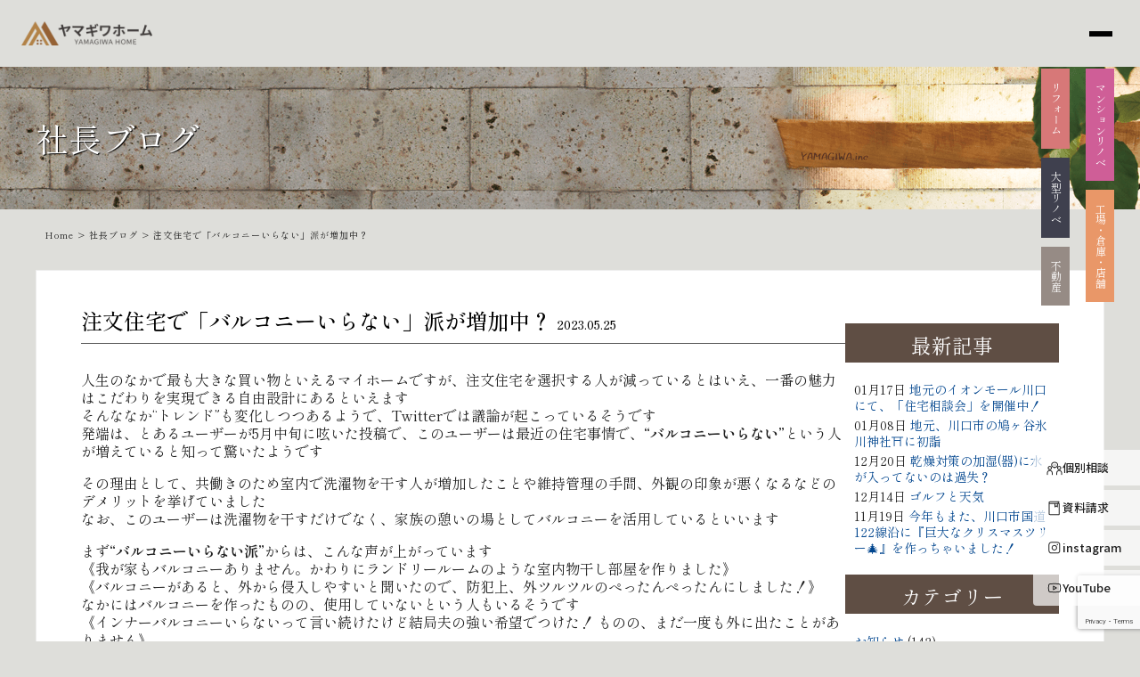

--- FILE ---
content_type: text/html; charset=UTF-8
request_url: https://www.yamasan.biz/ceoblog/37739/
body_size: 22321
content:
<!DOCTYPE html>
<html lang="ja">
<head>
	<meta charset="UTF-8">

  <!-- Google tag (gtag.js) -->
  <script async src="https://www.googletagmanager.com/gtag/js?id=G-TSMCZSPHG9"></script>
  <script>
    window.dataLayer = window.dataLayer || [];
    function gtag(){dataLayer.push(arguments);}
    gtag('js', new Date());

    gtag('config', 'G-TSMCZSPHG9');
  </script>
  <title>注文住宅で「バルコニーいらない」派が増加中？ | 川口市で注文住宅・新築・建替え住宅・リフォーム・不動産なら、山際建設</title> 
	<link rel="shortcut icon" href="https://www.yamasan.biz/yamasan/wp-content/themes/yamasan/img/favicon.ico">
  <link href="https://cdnjs.cloudflare.com/ajax/libs/font-awesome/6.0.0-beta3/css/all.min.css" rel="stylesheet">
	<meta name="viewport" content="width=device-width" />
	<meta http-equiv="X-UA-Compatible" content="IE=edge,chrome=1">
	<meta name="description" content="人生のなかで最も大きな買い物といえるマイホームですが、注文住宅を選択する人が減っているとはいえ、一番の魅力はこだわりを実" />
  <meta property="og:title" content="注文住宅で「バルコニーいらない」派が増加中？ | 山際建設">
	<meta property="og:type" content="company">
	<meta property="og:url" content="https://www.yamasan.biz/">
	<meta property="og:site_name" content="山際建設">
	<meta property="og:description" content="人生のなかで最も大きな買い物といえるマイホームですが、注文住宅を選択する人が減っているとはいえ、一番の魅力はこだわりを実">
	<meta property="og:locale" content="ja_JP">
  <meta property="og:image" content="https://www.yamasan.biz/yamasan/wp-content/themes/yamasan/img/ogp.jpg">

	<script src="https://www.yamasan.biz/yamasan/wp-content/themes/yamasan/js/ofi.min.js" type="text/javascript"></script>
	
	
	
	<!-- GAタグ  -->
  <!-- Global site tag (gtag.js) - Google Analytics -->
  <script async src="https://www.googletagmanager.com/gtag/js?id=UA-118572321-2"></script>
  <script>
    window.dataLayer = window.dataLayer || [];
    function gtag(){dataLayer.push(arguments);}
    gtag('js', new Date());

    gtag('config', 'UA-118572321-2');
    gtag('config', 'AW-728187668');
  </script>
	<!-- GAタグ  -->

  <!-- Google tag (gtag.js) -->
  <script async src="https://www.googletagmanager.com/gtag/js?id=G-SZ14WHB5ZR"></script>
  <script>
    window.dataLayer = window.dataLayer || [];
    function gtag(){dataLayer.push(arguments);}
    gtag('js', new Date());

    gtag('config', 'G-SZ14WHB5ZR');
  </script>

	<!-- GA電話タグ  -->
  <script>
    gtag('config', 'AW-728187668/0kzJCPX_xcsCEJSGndsC', {
      'phone_conversion_number': '0120-710-959'
    });
  </script>
  <!-- Google広告のCVタグ -->
		<!-- Google広告のCVタグ -->
	<meta name='robots' content='max-image-preview:large' />
	<style>img:is([sizes="auto" i], [sizes^="auto," i]) { contain-intrinsic-size: 3000px 1500px }</style>
	<link rel="alternate" type="application/rss+xml" title="川口市で注文住宅・新築・建替え住宅・リフォーム・不動産なら、山際建設 &raquo; 注文住宅で「バルコニーいらない」派が増加中？ のコメントのフィード" href="https://www.yamasan.biz/ceoblog/37739/feed/" />
<script type="text/javascript">
/* <![CDATA[ */
window._wpemojiSettings = {"baseUrl":"https:\/\/s.w.org\/images\/core\/emoji\/15.0.3\/72x72\/","ext":".png","svgUrl":"https:\/\/s.w.org\/images\/core\/emoji\/15.0.3\/svg\/","svgExt":".svg","source":{"concatemoji":"https:\/\/www.yamasan.biz\/yamasan\/wp-includes\/js\/wp-emoji-release.min.js?ver=6.7.4"}};
/*! This file is auto-generated */
!function(i,n){var o,s,e;function c(e){try{var t={supportTests:e,timestamp:(new Date).valueOf()};sessionStorage.setItem(o,JSON.stringify(t))}catch(e){}}function p(e,t,n){e.clearRect(0,0,e.canvas.width,e.canvas.height),e.fillText(t,0,0);var t=new Uint32Array(e.getImageData(0,0,e.canvas.width,e.canvas.height).data),r=(e.clearRect(0,0,e.canvas.width,e.canvas.height),e.fillText(n,0,0),new Uint32Array(e.getImageData(0,0,e.canvas.width,e.canvas.height).data));return t.every(function(e,t){return e===r[t]})}function u(e,t,n){switch(t){case"flag":return n(e,"\ud83c\udff3\ufe0f\u200d\u26a7\ufe0f","\ud83c\udff3\ufe0f\u200b\u26a7\ufe0f")?!1:!n(e,"\ud83c\uddfa\ud83c\uddf3","\ud83c\uddfa\u200b\ud83c\uddf3")&&!n(e,"\ud83c\udff4\udb40\udc67\udb40\udc62\udb40\udc65\udb40\udc6e\udb40\udc67\udb40\udc7f","\ud83c\udff4\u200b\udb40\udc67\u200b\udb40\udc62\u200b\udb40\udc65\u200b\udb40\udc6e\u200b\udb40\udc67\u200b\udb40\udc7f");case"emoji":return!n(e,"\ud83d\udc26\u200d\u2b1b","\ud83d\udc26\u200b\u2b1b")}return!1}function f(e,t,n){var r="undefined"!=typeof WorkerGlobalScope&&self instanceof WorkerGlobalScope?new OffscreenCanvas(300,150):i.createElement("canvas"),a=r.getContext("2d",{willReadFrequently:!0}),o=(a.textBaseline="top",a.font="600 32px Arial",{});return e.forEach(function(e){o[e]=t(a,e,n)}),o}function t(e){var t=i.createElement("script");t.src=e,t.defer=!0,i.head.appendChild(t)}"undefined"!=typeof Promise&&(o="wpEmojiSettingsSupports",s=["flag","emoji"],n.supports={everything:!0,everythingExceptFlag:!0},e=new Promise(function(e){i.addEventListener("DOMContentLoaded",e,{once:!0})}),new Promise(function(t){var n=function(){try{var e=JSON.parse(sessionStorage.getItem(o));if("object"==typeof e&&"number"==typeof e.timestamp&&(new Date).valueOf()<e.timestamp+604800&&"object"==typeof e.supportTests)return e.supportTests}catch(e){}return null}();if(!n){if("undefined"!=typeof Worker&&"undefined"!=typeof OffscreenCanvas&&"undefined"!=typeof URL&&URL.createObjectURL&&"undefined"!=typeof Blob)try{var e="postMessage("+f.toString()+"("+[JSON.stringify(s),u.toString(),p.toString()].join(",")+"));",r=new Blob([e],{type:"text/javascript"}),a=new Worker(URL.createObjectURL(r),{name:"wpTestEmojiSupports"});return void(a.onmessage=function(e){c(n=e.data),a.terminate(),t(n)})}catch(e){}c(n=f(s,u,p))}t(n)}).then(function(e){for(var t in e)n.supports[t]=e[t],n.supports.everything=n.supports.everything&&n.supports[t],"flag"!==t&&(n.supports.everythingExceptFlag=n.supports.everythingExceptFlag&&n.supports[t]);n.supports.everythingExceptFlag=n.supports.everythingExceptFlag&&!n.supports.flag,n.DOMReady=!1,n.readyCallback=function(){n.DOMReady=!0}}).then(function(){return e}).then(function(){var e;n.supports.everything||(n.readyCallback(),(e=n.source||{}).concatemoji?t(e.concatemoji):e.wpemoji&&e.twemoji&&(t(e.twemoji),t(e.wpemoji)))}))}((window,document),window._wpemojiSettings);
/* ]]> */
</script>
<style id='wp-emoji-styles-inline-css' type='text/css'>

	img.wp-smiley, img.emoji {
		display: inline !important;
		border: none !important;
		box-shadow: none !important;
		height: 1em !important;
		width: 1em !important;
		margin: 0 0.07em !important;
		vertical-align: -0.1em !important;
		background: none !important;
		padding: 0 !important;
	}
</style>
<link rel='stylesheet' id='wp-block-library-css' href='https://www.yamasan.biz/yamasan/wp-includes/css/dist/block-library/style.min.css?ver=6.7.4' type='text/css' media='all' />
<style id='classic-theme-styles-inline-css' type='text/css'>
/*! This file is auto-generated */
.wp-block-button__link{color:#fff;background-color:#32373c;border-radius:9999px;box-shadow:none;text-decoration:none;padding:calc(.667em + 2px) calc(1.333em + 2px);font-size:1.125em}.wp-block-file__button{background:#32373c;color:#fff;text-decoration:none}
</style>
<style id='global-styles-inline-css' type='text/css'>
:root{--wp--preset--aspect-ratio--square: 1;--wp--preset--aspect-ratio--4-3: 4/3;--wp--preset--aspect-ratio--3-4: 3/4;--wp--preset--aspect-ratio--3-2: 3/2;--wp--preset--aspect-ratio--2-3: 2/3;--wp--preset--aspect-ratio--16-9: 16/9;--wp--preset--aspect-ratio--9-16: 9/16;--wp--preset--color--black: #000000;--wp--preset--color--cyan-bluish-gray: #abb8c3;--wp--preset--color--white: #ffffff;--wp--preset--color--pale-pink: #f78da7;--wp--preset--color--vivid-red: #cf2e2e;--wp--preset--color--luminous-vivid-orange: #ff6900;--wp--preset--color--luminous-vivid-amber: #fcb900;--wp--preset--color--light-green-cyan: #7bdcb5;--wp--preset--color--vivid-green-cyan: #00d084;--wp--preset--color--pale-cyan-blue: #8ed1fc;--wp--preset--color--vivid-cyan-blue: #0693e3;--wp--preset--color--vivid-purple: #9b51e0;--wp--preset--gradient--vivid-cyan-blue-to-vivid-purple: linear-gradient(135deg,rgba(6,147,227,1) 0%,rgb(155,81,224) 100%);--wp--preset--gradient--light-green-cyan-to-vivid-green-cyan: linear-gradient(135deg,rgb(122,220,180) 0%,rgb(0,208,130) 100%);--wp--preset--gradient--luminous-vivid-amber-to-luminous-vivid-orange: linear-gradient(135deg,rgba(252,185,0,1) 0%,rgba(255,105,0,1) 100%);--wp--preset--gradient--luminous-vivid-orange-to-vivid-red: linear-gradient(135deg,rgba(255,105,0,1) 0%,rgb(207,46,46) 100%);--wp--preset--gradient--very-light-gray-to-cyan-bluish-gray: linear-gradient(135deg,rgb(238,238,238) 0%,rgb(169,184,195) 100%);--wp--preset--gradient--cool-to-warm-spectrum: linear-gradient(135deg,rgb(74,234,220) 0%,rgb(151,120,209) 20%,rgb(207,42,186) 40%,rgb(238,44,130) 60%,rgb(251,105,98) 80%,rgb(254,248,76) 100%);--wp--preset--gradient--blush-light-purple: linear-gradient(135deg,rgb(255,206,236) 0%,rgb(152,150,240) 100%);--wp--preset--gradient--blush-bordeaux: linear-gradient(135deg,rgb(254,205,165) 0%,rgb(254,45,45) 50%,rgb(107,0,62) 100%);--wp--preset--gradient--luminous-dusk: linear-gradient(135deg,rgb(255,203,112) 0%,rgb(199,81,192) 50%,rgb(65,88,208) 100%);--wp--preset--gradient--pale-ocean: linear-gradient(135deg,rgb(255,245,203) 0%,rgb(182,227,212) 50%,rgb(51,167,181) 100%);--wp--preset--gradient--electric-grass: linear-gradient(135deg,rgb(202,248,128) 0%,rgb(113,206,126) 100%);--wp--preset--gradient--midnight: linear-gradient(135deg,rgb(2,3,129) 0%,rgb(40,116,252) 100%);--wp--preset--font-size--small: 13px;--wp--preset--font-size--medium: 20px;--wp--preset--font-size--large: 36px;--wp--preset--font-size--x-large: 42px;--wp--preset--spacing--20: 0.44rem;--wp--preset--spacing--30: 0.67rem;--wp--preset--spacing--40: 1rem;--wp--preset--spacing--50: 1.5rem;--wp--preset--spacing--60: 2.25rem;--wp--preset--spacing--70: 3.38rem;--wp--preset--spacing--80: 5.06rem;--wp--preset--shadow--natural: 6px 6px 9px rgba(0, 0, 0, 0.2);--wp--preset--shadow--deep: 12px 12px 50px rgba(0, 0, 0, 0.4);--wp--preset--shadow--sharp: 6px 6px 0px rgba(0, 0, 0, 0.2);--wp--preset--shadow--outlined: 6px 6px 0px -3px rgba(255, 255, 255, 1), 6px 6px rgba(0, 0, 0, 1);--wp--preset--shadow--crisp: 6px 6px 0px rgba(0, 0, 0, 1);}:where(.is-layout-flex){gap: 0.5em;}:where(.is-layout-grid){gap: 0.5em;}body .is-layout-flex{display: flex;}.is-layout-flex{flex-wrap: wrap;align-items: center;}.is-layout-flex > :is(*, div){margin: 0;}body .is-layout-grid{display: grid;}.is-layout-grid > :is(*, div){margin: 0;}:where(.wp-block-columns.is-layout-flex){gap: 2em;}:where(.wp-block-columns.is-layout-grid){gap: 2em;}:where(.wp-block-post-template.is-layout-flex){gap: 1.25em;}:where(.wp-block-post-template.is-layout-grid){gap: 1.25em;}.has-black-color{color: var(--wp--preset--color--black) !important;}.has-cyan-bluish-gray-color{color: var(--wp--preset--color--cyan-bluish-gray) !important;}.has-white-color{color: var(--wp--preset--color--white) !important;}.has-pale-pink-color{color: var(--wp--preset--color--pale-pink) !important;}.has-vivid-red-color{color: var(--wp--preset--color--vivid-red) !important;}.has-luminous-vivid-orange-color{color: var(--wp--preset--color--luminous-vivid-orange) !important;}.has-luminous-vivid-amber-color{color: var(--wp--preset--color--luminous-vivid-amber) !important;}.has-light-green-cyan-color{color: var(--wp--preset--color--light-green-cyan) !important;}.has-vivid-green-cyan-color{color: var(--wp--preset--color--vivid-green-cyan) !important;}.has-pale-cyan-blue-color{color: var(--wp--preset--color--pale-cyan-blue) !important;}.has-vivid-cyan-blue-color{color: var(--wp--preset--color--vivid-cyan-blue) !important;}.has-vivid-purple-color{color: var(--wp--preset--color--vivid-purple) !important;}.has-black-background-color{background-color: var(--wp--preset--color--black) !important;}.has-cyan-bluish-gray-background-color{background-color: var(--wp--preset--color--cyan-bluish-gray) !important;}.has-white-background-color{background-color: var(--wp--preset--color--white) !important;}.has-pale-pink-background-color{background-color: var(--wp--preset--color--pale-pink) !important;}.has-vivid-red-background-color{background-color: var(--wp--preset--color--vivid-red) !important;}.has-luminous-vivid-orange-background-color{background-color: var(--wp--preset--color--luminous-vivid-orange) !important;}.has-luminous-vivid-amber-background-color{background-color: var(--wp--preset--color--luminous-vivid-amber) !important;}.has-light-green-cyan-background-color{background-color: var(--wp--preset--color--light-green-cyan) !important;}.has-vivid-green-cyan-background-color{background-color: var(--wp--preset--color--vivid-green-cyan) !important;}.has-pale-cyan-blue-background-color{background-color: var(--wp--preset--color--pale-cyan-blue) !important;}.has-vivid-cyan-blue-background-color{background-color: var(--wp--preset--color--vivid-cyan-blue) !important;}.has-vivid-purple-background-color{background-color: var(--wp--preset--color--vivid-purple) !important;}.has-black-border-color{border-color: var(--wp--preset--color--black) !important;}.has-cyan-bluish-gray-border-color{border-color: var(--wp--preset--color--cyan-bluish-gray) !important;}.has-white-border-color{border-color: var(--wp--preset--color--white) !important;}.has-pale-pink-border-color{border-color: var(--wp--preset--color--pale-pink) !important;}.has-vivid-red-border-color{border-color: var(--wp--preset--color--vivid-red) !important;}.has-luminous-vivid-orange-border-color{border-color: var(--wp--preset--color--luminous-vivid-orange) !important;}.has-luminous-vivid-amber-border-color{border-color: var(--wp--preset--color--luminous-vivid-amber) !important;}.has-light-green-cyan-border-color{border-color: var(--wp--preset--color--light-green-cyan) !important;}.has-vivid-green-cyan-border-color{border-color: var(--wp--preset--color--vivid-green-cyan) !important;}.has-pale-cyan-blue-border-color{border-color: var(--wp--preset--color--pale-cyan-blue) !important;}.has-vivid-cyan-blue-border-color{border-color: var(--wp--preset--color--vivid-cyan-blue) !important;}.has-vivid-purple-border-color{border-color: var(--wp--preset--color--vivid-purple) !important;}.has-vivid-cyan-blue-to-vivid-purple-gradient-background{background: var(--wp--preset--gradient--vivid-cyan-blue-to-vivid-purple) !important;}.has-light-green-cyan-to-vivid-green-cyan-gradient-background{background: var(--wp--preset--gradient--light-green-cyan-to-vivid-green-cyan) !important;}.has-luminous-vivid-amber-to-luminous-vivid-orange-gradient-background{background: var(--wp--preset--gradient--luminous-vivid-amber-to-luminous-vivid-orange) !important;}.has-luminous-vivid-orange-to-vivid-red-gradient-background{background: var(--wp--preset--gradient--luminous-vivid-orange-to-vivid-red) !important;}.has-very-light-gray-to-cyan-bluish-gray-gradient-background{background: var(--wp--preset--gradient--very-light-gray-to-cyan-bluish-gray) !important;}.has-cool-to-warm-spectrum-gradient-background{background: var(--wp--preset--gradient--cool-to-warm-spectrum) !important;}.has-blush-light-purple-gradient-background{background: var(--wp--preset--gradient--blush-light-purple) !important;}.has-blush-bordeaux-gradient-background{background: var(--wp--preset--gradient--blush-bordeaux) !important;}.has-luminous-dusk-gradient-background{background: var(--wp--preset--gradient--luminous-dusk) !important;}.has-pale-ocean-gradient-background{background: var(--wp--preset--gradient--pale-ocean) !important;}.has-electric-grass-gradient-background{background: var(--wp--preset--gradient--electric-grass) !important;}.has-midnight-gradient-background{background: var(--wp--preset--gradient--midnight) !important;}.has-small-font-size{font-size: var(--wp--preset--font-size--small) !important;}.has-medium-font-size{font-size: var(--wp--preset--font-size--medium) !important;}.has-large-font-size{font-size: var(--wp--preset--font-size--large) !important;}.has-x-large-font-size{font-size: var(--wp--preset--font-size--x-large) !important;}
:where(.wp-block-post-template.is-layout-flex){gap: 1.25em;}:where(.wp-block-post-template.is-layout-grid){gap: 1.25em;}
:where(.wp-block-columns.is-layout-flex){gap: 2em;}:where(.wp-block-columns.is-layout-grid){gap: 2em;}
:root :where(.wp-block-pullquote){font-size: 1.5em;line-height: 1.6;}
</style>
<link rel='stylesheet' id='contact-form-7-css' href='https://www.yamasan.biz/yamasan/wp-content/plugins/contact-form-7/includes/css/styles.css?ver=6.0' type='text/css' media='all' />
<link rel='stylesheet' id='cf7msm_styles-css' href='https://www.yamasan.biz/yamasan/wp-content/plugins/contact-form-7-multi-step-module/resources/cf7msm.css?ver=4.4.1' type='text/css' media='all' />
<style id='extendify-gutenberg-patterns-and-templates-utilities-inline-css' type='text/css'>
.ext-absolute{position:absolute!important}.ext-relative{position:relative!important}.ext-top-base{top:var(--wp--style--block-gap,1.75rem)!important}.ext-top-lg{top:var(--extendify--spacing--large,3rem)!important}.ext--top-base{top:calc(var(--wp--style--block-gap, 1.75rem)*-1)!important}.ext--top-lg{top:calc(var(--extendify--spacing--large, 3rem)*-1)!important}.ext-right-base{right:var(--wp--style--block-gap,1.75rem)!important}.ext-right-lg{right:var(--extendify--spacing--large,3rem)!important}.ext--right-base{right:calc(var(--wp--style--block-gap, 1.75rem)*-1)!important}.ext--right-lg{right:calc(var(--extendify--spacing--large, 3rem)*-1)!important}.ext-bottom-base{bottom:var(--wp--style--block-gap,1.75rem)!important}.ext-bottom-lg{bottom:var(--extendify--spacing--large,3rem)!important}.ext--bottom-base{bottom:calc(var(--wp--style--block-gap, 1.75rem)*-1)!important}.ext--bottom-lg{bottom:calc(var(--extendify--spacing--large, 3rem)*-1)!important}.ext-left-base{left:var(--wp--style--block-gap,1.75rem)!important}.ext-left-lg{left:var(--extendify--spacing--large,3rem)!important}.ext--left-base{left:calc(var(--wp--style--block-gap, 1.75rem)*-1)!important}.ext--left-lg{left:calc(var(--extendify--spacing--large, 3rem)*-1)!important}.ext-order-1{order:1!important}.ext-order-2{order:2!important}.ext-col-auto{grid-column:auto!important}.ext-col-span-1{grid-column:span 1/span 1!important}.ext-col-span-2{grid-column:span 2/span 2!important}.ext-col-span-3{grid-column:span 3/span 3!important}.ext-col-span-4{grid-column:span 4/span 4!important}.ext-col-span-5{grid-column:span 5/span 5!important}.ext-col-span-6{grid-column:span 6/span 6!important}.ext-col-span-7{grid-column:span 7/span 7!important}.ext-col-span-8{grid-column:span 8/span 8!important}.ext-col-span-9{grid-column:span 9/span 9!important}.ext-col-span-10{grid-column:span 10/span 10!important}.ext-col-span-11{grid-column:span 11/span 11!important}.ext-col-span-12{grid-column:span 12/span 12!important}.ext-col-span-full{grid-column:1/-1!important}.ext-col-start-1{grid-column-start:1!important}.ext-col-start-2{grid-column-start:2!important}.ext-col-start-3{grid-column-start:3!important}.ext-col-start-4{grid-column-start:4!important}.ext-col-start-5{grid-column-start:5!important}.ext-col-start-6{grid-column-start:6!important}.ext-col-start-7{grid-column-start:7!important}.ext-col-start-8{grid-column-start:8!important}.ext-col-start-9{grid-column-start:9!important}.ext-col-start-10{grid-column-start:10!important}.ext-col-start-11{grid-column-start:11!important}.ext-col-start-12{grid-column-start:12!important}.ext-col-start-13{grid-column-start:13!important}.ext-col-start-auto{grid-column-start:auto!important}.ext-col-end-1{grid-column-end:1!important}.ext-col-end-2{grid-column-end:2!important}.ext-col-end-3{grid-column-end:3!important}.ext-col-end-4{grid-column-end:4!important}.ext-col-end-5{grid-column-end:5!important}.ext-col-end-6{grid-column-end:6!important}.ext-col-end-7{grid-column-end:7!important}.ext-col-end-8{grid-column-end:8!important}.ext-col-end-9{grid-column-end:9!important}.ext-col-end-10{grid-column-end:10!important}.ext-col-end-11{grid-column-end:11!important}.ext-col-end-12{grid-column-end:12!important}.ext-col-end-13{grid-column-end:13!important}.ext-col-end-auto{grid-column-end:auto!important}.ext-row-auto{grid-row:auto!important}.ext-row-span-1{grid-row:span 1/span 1!important}.ext-row-span-2{grid-row:span 2/span 2!important}.ext-row-span-3{grid-row:span 3/span 3!important}.ext-row-span-4{grid-row:span 4/span 4!important}.ext-row-span-5{grid-row:span 5/span 5!important}.ext-row-span-6{grid-row:span 6/span 6!important}.ext-row-span-full{grid-row:1/-1!important}.ext-row-start-1{grid-row-start:1!important}.ext-row-start-2{grid-row-start:2!important}.ext-row-start-3{grid-row-start:3!important}.ext-row-start-4{grid-row-start:4!important}.ext-row-start-5{grid-row-start:5!important}.ext-row-start-6{grid-row-start:6!important}.ext-row-start-7{grid-row-start:7!important}.ext-row-start-auto{grid-row-start:auto!important}.ext-row-end-1{grid-row-end:1!important}.ext-row-end-2{grid-row-end:2!important}.ext-row-end-3{grid-row-end:3!important}.ext-row-end-4{grid-row-end:4!important}.ext-row-end-5{grid-row-end:5!important}.ext-row-end-6{grid-row-end:6!important}.ext-row-end-7{grid-row-end:7!important}.ext-row-end-auto{grid-row-end:auto!important}.ext-m-0:not([style*=margin]){margin:0!important}.ext-m-auto:not([style*=margin]){margin:auto!important}.ext-m-base:not([style*=margin]){margin:var(--wp--style--block-gap,1.75rem)!important}.ext-m-lg:not([style*=margin]){margin:var(--extendify--spacing--large,3rem)!important}.ext--m-base:not([style*=margin]){margin:calc(var(--wp--style--block-gap, 1.75rem)*-1)!important}.ext--m-lg:not([style*=margin]){margin:calc(var(--extendify--spacing--large, 3rem)*-1)!important}.ext-mx-0:not([style*=margin]){margin-left:0!important;margin-right:0!important}.ext-mx-auto:not([style*=margin]){margin-left:auto!important;margin-right:auto!important}.ext-mx-base:not([style*=margin]){margin-left:var(--wp--style--block-gap,1.75rem)!important;margin-right:var(--wp--style--block-gap,1.75rem)!important}.ext-mx-lg:not([style*=margin]){margin-left:var(--extendify--spacing--large,3rem)!important;margin-right:var(--extendify--spacing--large,3rem)!important}.ext--mx-base:not([style*=margin]){margin-left:calc(var(--wp--style--block-gap, 1.75rem)*-1)!important;margin-right:calc(var(--wp--style--block-gap, 1.75rem)*-1)!important}.ext--mx-lg:not([style*=margin]){margin-left:calc(var(--extendify--spacing--large, 3rem)*-1)!important;margin-right:calc(var(--extendify--spacing--large, 3rem)*-1)!important}.ext-my-0:not([style*=margin]){margin-bottom:0!important;margin-top:0!important}.ext-my-auto:not([style*=margin]){margin-bottom:auto!important;margin-top:auto!important}.ext-my-base:not([style*=margin]){margin-bottom:var(--wp--style--block-gap,1.75rem)!important;margin-top:var(--wp--style--block-gap,1.75rem)!important}.ext-my-lg:not([style*=margin]){margin-bottom:var(--extendify--spacing--large,3rem)!important;margin-top:var(--extendify--spacing--large,3rem)!important}.ext--my-base:not([style*=margin]){margin-bottom:calc(var(--wp--style--block-gap, 1.75rem)*-1)!important;margin-top:calc(var(--wp--style--block-gap, 1.75rem)*-1)!important}.ext--my-lg:not([style*=margin]){margin-bottom:calc(var(--extendify--spacing--large, 3rem)*-1)!important;margin-top:calc(var(--extendify--spacing--large, 3rem)*-1)!important}.ext-mt-0:not([style*=margin]){margin-top:0!important}.ext-mt-auto:not([style*=margin]){margin-top:auto!important}.ext-mt-base:not([style*=margin]){margin-top:var(--wp--style--block-gap,1.75rem)!important}.ext-mt-lg:not([style*=margin]){margin-top:var(--extendify--spacing--large,3rem)!important}.ext--mt-base:not([style*=margin]){margin-top:calc(var(--wp--style--block-gap, 1.75rem)*-1)!important}.ext--mt-lg:not([style*=margin]){margin-top:calc(var(--extendify--spacing--large, 3rem)*-1)!important}.ext-mr-0:not([style*=margin]){margin-right:0!important}.ext-mr-auto:not([style*=margin]){margin-right:auto!important}.ext-mr-base:not([style*=margin]){margin-right:var(--wp--style--block-gap,1.75rem)!important}.ext-mr-lg:not([style*=margin]){margin-right:var(--extendify--spacing--large,3rem)!important}.ext--mr-base:not([style*=margin]){margin-right:calc(var(--wp--style--block-gap, 1.75rem)*-1)!important}.ext--mr-lg:not([style*=margin]){margin-right:calc(var(--extendify--spacing--large, 3rem)*-1)!important}.ext-mb-0:not([style*=margin]){margin-bottom:0!important}.ext-mb-auto:not([style*=margin]){margin-bottom:auto!important}.ext-mb-base:not([style*=margin]){margin-bottom:var(--wp--style--block-gap,1.75rem)!important}.ext-mb-lg:not([style*=margin]){margin-bottom:var(--extendify--spacing--large,3rem)!important}.ext--mb-base:not([style*=margin]){margin-bottom:calc(var(--wp--style--block-gap, 1.75rem)*-1)!important}.ext--mb-lg:not([style*=margin]){margin-bottom:calc(var(--extendify--spacing--large, 3rem)*-1)!important}.ext-ml-0:not([style*=margin]){margin-left:0!important}.ext-ml-auto:not([style*=margin]){margin-left:auto!important}.ext-ml-base:not([style*=margin]){margin-left:var(--wp--style--block-gap,1.75rem)!important}.ext-ml-lg:not([style*=margin]){margin-left:var(--extendify--spacing--large,3rem)!important}.ext--ml-base:not([style*=margin]){margin-left:calc(var(--wp--style--block-gap, 1.75rem)*-1)!important}.ext--ml-lg:not([style*=margin]){margin-left:calc(var(--extendify--spacing--large, 3rem)*-1)!important}.ext-block{display:block!important}.ext-inline-block{display:inline-block!important}.ext-inline{display:inline!important}.ext-flex{display:flex!important}.ext-inline-flex{display:inline-flex!important}.ext-grid{display:grid!important}.ext-inline-grid{display:inline-grid!important}.ext-hidden{display:none!important}.ext-w-auto{width:auto!important}.ext-w-full{width:100%!important}.ext-max-w-full{max-width:100%!important}.ext-flex-1{flex:1 1 0%!important}.ext-flex-auto{flex:1 1 auto!important}.ext-flex-initial{flex:0 1 auto!important}.ext-flex-none{flex:none!important}.ext-flex-shrink-0{flex-shrink:0!important}.ext-flex-shrink{flex-shrink:1!important}.ext-flex-grow-0{flex-grow:0!important}.ext-flex-grow{flex-grow:1!important}.ext-list-none{list-style-type:none!important}.ext-grid-cols-1{grid-template-columns:repeat(1,minmax(0,1fr))!important}.ext-grid-cols-2{grid-template-columns:repeat(2,minmax(0,1fr))!important}.ext-grid-cols-3{grid-template-columns:repeat(3,minmax(0,1fr))!important}.ext-grid-cols-4{grid-template-columns:repeat(4,minmax(0,1fr))!important}.ext-grid-cols-5{grid-template-columns:repeat(5,minmax(0,1fr))!important}.ext-grid-cols-6{grid-template-columns:repeat(6,minmax(0,1fr))!important}.ext-grid-cols-7{grid-template-columns:repeat(7,minmax(0,1fr))!important}.ext-grid-cols-8{grid-template-columns:repeat(8,minmax(0,1fr))!important}.ext-grid-cols-9{grid-template-columns:repeat(9,minmax(0,1fr))!important}.ext-grid-cols-10{grid-template-columns:repeat(10,minmax(0,1fr))!important}.ext-grid-cols-11{grid-template-columns:repeat(11,minmax(0,1fr))!important}.ext-grid-cols-12{grid-template-columns:repeat(12,minmax(0,1fr))!important}.ext-grid-cols-none{grid-template-columns:none!important}.ext-grid-rows-1{grid-template-rows:repeat(1,minmax(0,1fr))!important}.ext-grid-rows-2{grid-template-rows:repeat(2,minmax(0,1fr))!important}.ext-grid-rows-3{grid-template-rows:repeat(3,minmax(0,1fr))!important}.ext-grid-rows-4{grid-template-rows:repeat(4,minmax(0,1fr))!important}.ext-grid-rows-5{grid-template-rows:repeat(5,minmax(0,1fr))!important}.ext-grid-rows-6{grid-template-rows:repeat(6,minmax(0,1fr))!important}.ext-grid-rows-none{grid-template-rows:none!important}.ext-flex-row{flex-direction:row!important}.ext-flex-row-reverse{flex-direction:row-reverse!important}.ext-flex-col{flex-direction:column!important}.ext-flex-col-reverse{flex-direction:column-reverse!important}.ext-flex-wrap{flex-wrap:wrap!important}.ext-flex-wrap-reverse{flex-wrap:wrap-reverse!important}.ext-flex-nowrap{flex-wrap:nowrap!important}.ext-items-start{align-items:flex-start!important}.ext-items-end{align-items:flex-end!important}.ext-items-center{align-items:center!important}.ext-items-baseline{align-items:baseline!important}.ext-items-stretch{align-items:stretch!important}.ext-justify-start{justify-content:flex-start!important}.ext-justify-end{justify-content:flex-end!important}.ext-justify-center{justify-content:center!important}.ext-justify-between{justify-content:space-between!important}.ext-justify-around{justify-content:space-around!important}.ext-justify-evenly{justify-content:space-evenly!important}.ext-justify-items-start{justify-items:start!important}.ext-justify-items-end{justify-items:end!important}.ext-justify-items-center{justify-items:center!important}.ext-justify-items-stretch{justify-items:stretch!important}.ext-gap-0{gap:0!important}.ext-gap-base{gap:var(--wp--style--block-gap,1.75rem)!important}.ext-gap-lg{gap:var(--extendify--spacing--large,3rem)!important}.ext-gap-x-0{-moz-column-gap:0!important;column-gap:0!important}.ext-gap-x-base{-moz-column-gap:var(--wp--style--block-gap,1.75rem)!important;column-gap:var(--wp--style--block-gap,1.75rem)!important}.ext-gap-x-lg{-moz-column-gap:var(--extendify--spacing--large,3rem)!important;column-gap:var(--extendify--spacing--large,3rem)!important}.ext-gap-y-0{row-gap:0!important}.ext-gap-y-base{row-gap:var(--wp--style--block-gap,1.75rem)!important}.ext-gap-y-lg{row-gap:var(--extendify--spacing--large,3rem)!important}.ext-justify-self-auto{justify-self:auto!important}.ext-justify-self-start{justify-self:start!important}.ext-justify-self-end{justify-self:end!important}.ext-justify-self-center{justify-self:center!important}.ext-justify-self-stretch{justify-self:stretch!important}.ext-rounded-none{border-radius:0!important}.ext-rounded-full{border-radius:9999px!important}.ext-rounded-t-none{border-top-left-radius:0!important;border-top-right-radius:0!important}.ext-rounded-t-full{border-top-left-radius:9999px!important;border-top-right-radius:9999px!important}.ext-rounded-r-none{border-bottom-right-radius:0!important;border-top-right-radius:0!important}.ext-rounded-r-full{border-bottom-right-radius:9999px!important;border-top-right-radius:9999px!important}.ext-rounded-b-none{border-bottom-left-radius:0!important;border-bottom-right-radius:0!important}.ext-rounded-b-full{border-bottom-left-radius:9999px!important;border-bottom-right-radius:9999px!important}.ext-rounded-l-none{border-bottom-left-radius:0!important;border-top-left-radius:0!important}.ext-rounded-l-full{border-bottom-left-radius:9999px!important;border-top-left-radius:9999px!important}.ext-rounded-tl-none{border-top-left-radius:0!important}.ext-rounded-tl-full{border-top-left-radius:9999px!important}.ext-rounded-tr-none{border-top-right-radius:0!important}.ext-rounded-tr-full{border-top-right-radius:9999px!important}.ext-rounded-br-none{border-bottom-right-radius:0!important}.ext-rounded-br-full{border-bottom-right-radius:9999px!important}.ext-rounded-bl-none{border-bottom-left-radius:0!important}.ext-rounded-bl-full{border-bottom-left-radius:9999px!important}.ext-border-0{border-width:0!important}.ext-border-t-0{border-top-width:0!important}.ext-border-r-0{border-right-width:0!important}.ext-border-b-0{border-bottom-width:0!important}.ext-border-l-0{border-left-width:0!important}.ext-p-0:not([style*=padding]){padding:0!important}.ext-p-base:not([style*=padding]){padding:var(--wp--style--block-gap,1.75rem)!important}.ext-p-lg:not([style*=padding]){padding:var(--extendify--spacing--large,3rem)!important}.ext-px-0:not([style*=padding]){padding-left:0!important;padding-right:0!important}.ext-px-base:not([style*=padding]){padding-left:var(--wp--style--block-gap,1.75rem)!important;padding-right:var(--wp--style--block-gap,1.75rem)!important}.ext-px-lg:not([style*=padding]){padding-left:var(--extendify--spacing--large,3rem)!important;padding-right:var(--extendify--spacing--large,3rem)!important}.ext-py-0:not([style*=padding]){padding-bottom:0!important;padding-top:0!important}.ext-py-base:not([style*=padding]){padding-bottom:var(--wp--style--block-gap,1.75rem)!important;padding-top:var(--wp--style--block-gap,1.75rem)!important}.ext-py-lg:not([style*=padding]){padding-bottom:var(--extendify--spacing--large,3rem)!important;padding-top:var(--extendify--spacing--large,3rem)!important}.ext-pt-0:not([style*=padding]){padding-top:0!important}.ext-pt-base:not([style*=padding]){padding-top:var(--wp--style--block-gap,1.75rem)!important}.ext-pt-lg:not([style*=padding]){padding-top:var(--extendify--spacing--large,3rem)!important}.ext-pr-0:not([style*=padding]){padding-right:0!important}.ext-pr-base:not([style*=padding]){padding-right:var(--wp--style--block-gap,1.75rem)!important}.ext-pr-lg:not([style*=padding]){padding-right:var(--extendify--spacing--large,3rem)!important}.ext-pb-0:not([style*=padding]){padding-bottom:0!important}.ext-pb-base:not([style*=padding]){padding-bottom:var(--wp--style--block-gap,1.75rem)!important}.ext-pb-lg:not([style*=padding]){padding-bottom:var(--extendify--spacing--large,3rem)!important}.ext-pl-0:not([style*=padding]){padding-left:0!important}.ext-pl-base:not([style*=padding]){padding-left:var(--wp--style--block-gap,1.75rem)!important}.ext-pl-lg:not([style*=padding]){padding-left:var(--extendify--spacing--large,3rem)!important}.ext-text-left{text-align:left!important}.ext-text-center{text-align:center!important}.ext-text-right{text-align:right!important}.ext-leading-none{line-height:1!important}.ext-leading-tight{line-height:1.25!important}.ext-leading-snug{line-height:1.375!important}.ext-leading-normal{line-height:1.5!important}.ext-leading-relaxed{line-height:1.625!important}.ext-leading-loose{line-height:2!important}.clip-path--rhombus img{-webkit-clip-path:polygon(15% 6%,80% 29%,84% 93%,23% 69%);clip-path:polygon(15% 6%,80% 29%,84% 93%,23% 69%)}.clip-path--diamond img{-webkit-clip-path:polygon(5% 29%,60% 2%,91% 64%,36% 89%);clip-path:polygon(5% 29%,60% 2%,91% 64%,36% 89%)}.clip-path--rhombus-alt img{-webkit-clip-path:polygon(14% 9%,85% 24%,91% 89%,19% 76%);clip-path:polygon(14% 9%,85% 24%,91% 89%,19% 76%)}.wp-block-columns[class*=fullwidth-cols]{margin-bottom:unset}.wp-block-column.editor\:pointer-events-none{margin-bottom:0!important;margin-top:0!important}.is-root-container.block-editor-block-list__layout>[data-align=full]:not(:first-of-type)>.wp-block-column.editor\:pointer-events-none,.is-root-container.block-editor-block-list__layout>[data-align=wide]>.wp-block-column.editor\:pointer-events-none{margin-top:calc(var(--wp--style--block-gap, 28px)*-1)!important}.ext .wp-block-columns .wp-block-column[style*=padding]{padding-left:0!important;padding-right:0!important}.ext .wp-block-columns+.wp-block-columns:not([class*=mt-]):not([class*=my-]):not([style*=margin]){margin-top:0!important}[class*=fullwidth-cols] .wp-block-column:first-child,[class*=fullwidth-cols] .wp-block-group:first-child{margin-top:0}[class*=fullwidth-cols] .wp-block-column:last-child,[class*=fullwidth-cols] .wp-block-group:last-child{margin-bottom:0}[class*=fullwidth-cols] .wp-block-column:first-child>*,[class*=fullwidth-cols] .wp-block-column>:first-child{margin-top:0}.ext .is-not-stacked-on-mobile .wp-block-column,[class*=fullwidth-cols] .wp-block-column>:last-child{margin-bottom:0}.wp-block-columns[class*=fullwidth-cols]:not(.is-not-stacked-on-mobile)>.wp-block-column:not(:last-child){margin-bottom:var(--wp--style--block-gap,1.75rem)}@media (min-width:782px){.wp-block-columns[class*=fullwidth-cols]:not(.is-not-stacked-on-mobile)>.wp-block-column:not(:last-child){margin-bottom:0}}.wp-block-columns[class*=fullwidth-cols].is-not-stacked-on-mobile>.wp-block-column{margin-bottom:0!important}@media (min-width:600px) and (max-width:781px){.wp-block-columns[class*=fullwidth-cols]:not(.is-not-stacked-on-mobile)>.wp-block-column:nth-child(2n){margin-left:var(--wp--style--block-gap,2em)}}@media (max-width:781px){.tablet\:fullwidth-cols.wp-block-columns:not(.is-not-stacked-on-mobile){flex-wrap:wrap}.tablet\:fullwidth-cols.wp-block-columns:not(.is-not-stacked-on-mobile)>.wp-block-column,.tablet\:fullwidth-cols.wp-block-columns:not(.is-not-stacked-on-mobile)>.wp-block-column:not([style*=margin]){margin-left:0!important}.tablet\:fullwidth-cols.wp-block-columns:not(.is-not-stacked-on-mobile)>.wp-block-column{flex-basis:100%!important}}@media (max-width:1079px){.desktop\:fullwidth-cols.wp-block-columns:not(.is-not-stacked-on-mobile){flex-wrap:wrap}.desktop\:fullwidth-cols.wp-block-columns:not(.is-not-stacked-on-mobile)>.wp-block-column,.desktop\:fullwidth-cols.wp-block-columns:not(.is-not-stacked-on-mobile)>.wp-block-column:not([style*=margin]){margin-left:0!important}.desktop\:fullwidth-cols.wp-block-columns:not(.is-not-stacked-on-mobile)>.wp-block-column{flex-basis:100%!important}.desktop\:fullwidth-cols.wp-block-columns:not(.is-not-stacked-on-mobile)>.wp-block-column:not(:last-child){margin-bottom:var(--wp--style--block-gap,1.75rem)!important}}.direction-rtl{direction:rtl}.direction-ltr{direction:ltr}.is-style-inline-list{padding-left:0!important}.is-style-inline-list li{list-style-type:none!important}@media (min-width:782px){.is-style-inline-list li{display:inline!important;margin-right:var(--wp--style--block-gap,1.75rem)!important}}@media (min-width:782px){.is-style-inline-list li:first-child{margin-left:0!important}}@media (min-width:782px){.is-style-inline-list li:last-child{margin-right:0!important}}.bring-to-front{position:relative;z-index:10}.text-stroke{-webkit-text-stroke-color:var(--wp--preset--color--background)}.text-stroke,.text-stroke--primary{-webkit-text-stroke-width:var(
        --wp--custom--typography--text-stroke-width,2px
    )}.text-stroke--primary{-webkit-text-stroke-color:var(--wp--preset--color--primary)}.text-stroke--secondary{-webkit-text-stroke-width:var(
        --wp--custom--typography--text-stroke-width,2px
    );-webkit-text-stroke-color:var(--wp--preset--color--secondary)}.editor\:no-caption .block-editor-rich-text__editable{display:none!important}.editor\:no-inserter .wp-block-column:not(.is-selected)>.block-list-appender,.editor\:no-inserter .wp-block-cover__inner-container>.block-list-appender,.editor\:no-inserter .wp-block-group__inner-container>.block-list-appender,.editor\:no-inserter>.block-list-appender{display:none}.editor\:no-resize .components-resizable-box__handle,.editor\:no-resize .components-resizable-box__handle:after,.editor\:no-resize .components-resizable-box__side-handle:before{display:none;pointer-events:none}.editor\:no-resize .components-resizable-box__container{display:block}.editor\:pointer-events-none{pointer-events:none}.is-style-angled{justify-content:flex-end}.ext .is-style-angled>[class*=_inner-container],.is-style-angled{align-items:center}.is-style-angled .wp-block-cover__image-background,.is-style-angled .wp-block-cover__video-background{-webkit-clip-path:polygon(0 0,30% 0,50% 100%,0 100%);clip-path:polygon(0 0,30% 0,50% 100%,0 100%);z-index:1}@media (min-width:782px){.is-style-angled .wp-block-cover__image-background,.is-style-angled .wp-block-cover__video-background{-webkit-clip-path:polygon(0 0,55% 0,65% 100%,0 100%);clip-path:polygon(0 0,55% 0,65% 100%,0 100%)}}.has-foreground-color{color:var(--wp--preset--color--foreground,#000)!important}.has-foreground-background-color{background-color:var(--wp--preset--color--foreground,#000)!important}.has-background-color{color:var(--wp--preset--color--background,#fff)!important}.has-background-background-color{background-color:var(--wp--preset--color--background,#fff)!important}.has-primary-color{color:var(--wp--preset--color--primary,#4b5563)!important}.has-primary-background-color{background-color:var(--wp--preset--color--primary,#4b5563)!important}.has-secondary-color{color:var(--wp--preset--color--secondary,#9ca3af)!important}.has-secondary-background-color{background-color:var(--wp--preset--color--secondary,#9ca3af)!important}.ext.has-text-color h1,.ext.has-text-color h2,.ext.has-text-color h3,.ext.has-text-color h4,.ext.has-text-color h5,.ext.has-text-color h6,.ext.has-text-color p{color:currentColor}.has-white-color{color:var(--wp--preset--color--white,#fff)!important}.has-black-color{color:var(--wp--preset--color--black,#000)!important}.has-ext-foreground-background-color{background-color:var(
        --wp--preset--color--foreground,var(--wp--preset--color--black,#000)
    )!important}.has-ext-primary-background-color{background-color:var(
        --wp--preset--color--primary,var(--wp--preset--color--cyan-bluish-gray,#000)
    )!important}.wp-block-button__link.has-black-background-color{border-color:var(--wp--preset--color--black,#000)}.wp-block-button__link.has-white-background-color{border-color:var(--wp--preset--color--white,#fff)}.has-ext-small-font-size{font-size:var(--wp--preset--font-size--ext-small)!important}.has-ext-medium-font-size{font-size:var(--wp--preset--font-size--ext-medium)!important}.has-ext-large-font-size{font-size:var(--wp--preset--font-size--ext-large)!important;line-height:1.2}.has-ext-x-large-font-size{font-size:var(--wp--preset--font-size--ext-x-large)!important;line-height:1}.has-ext-xx-large-font-size{font-size:var(--wp--preset--font-size--ext-xx-large)!important;line-height:1}.has-ext-x-large-font-size:not([style*=line-height]),.has-ext-xx-large-font-size:not([style*=line-height]){line-height:1.1}.ext .wp-block-group>*{margin-bottom:0;margin-top:0}.ext .wp-block-group>*+*{margin-bottom:0}.ext .wp-block-group>*+*,.ext h2{margin-top:var(--wp--style--block-gap,1.75rem)}.ext h2{margin-bottom:var(--wp--style--block-gap,1.75rem)}.has-ext-x-large-font-size+h3,.has-ext-x-large-font-size+p{margin-top:.5rem}.ext .wp-block-buttons>.wp-block-button.wp-block-button__width-25{min-width:12rem;width:calc(25% - var(--wp--style--block-gap, .5em)*.75)}.ext .ext-grid>[class*=_inner-container]{display:grid}.ext>[class*=_inner-container]>.ext-grid:not([class*=columns]),.ext>[class*=_inner-container]>.wp-block>.ext-grid:not([class*=columns]){display:initial!important}.ext .ext-grid-cols-1>[class*=_inner-container]{grid-template-columns:repeat(1,minmax(0,1fr))!important}.ext .ext-grid-cols-2>[class*=_inner-container]{grid-template-columns:repeat(2,minmax(0,1fr))!important}.ext .ext-grid-cols-3>[class*=_inner-container]{grid-template-columns:repeat(3,minmax(0,1fr))!important}.ext .ext-grid-cols-4>[class*=_inner-container]{grid-template-columns:repeat(4,minmax(0,1fr))!important}.ext .ext-grid-cols-5>[class*=_inner-container]{grid-template-columns:repeat(5,minmax(0,1fr))!important}.ext .ext-grid-cols-6>[class*=_inner-container]{grid-template-columns:repeat(6,minmax(0,1fr))!important}.ext .ext-grid-cols-7>[class*=_inner-container]{grid-template-columns:repeat(7,minmax(0,1fr))!important}.ext .ext-grid-cols-8>[class*=_inner-container]{grid-template-columns:repeat(8,minmax(0,1fr))!important}.ext .ext-grid-cols-9>[class*=_inner-container]{grid-template-columns:repeat(9,minmax(0,1fr))!important}.ext .ext-grid-cols-10>[class*=_inner-container]{grid-template-columns:repeat(10,minmax(0,1fr))!important}.ext .ext-grid-cols-11>[class*=_inner-container]{grid-template-columns:repeat(11,minmax(0,1fr))!important}.ext .ext-grid-cols-12>[class*=_inner-container]{grid-template-columns:repeat(12,minmax(0,1fr))!important}.ext .ext-grid-cols-13>[class*=_inner-container]{grid-template-columns:repeat(13,minmax(0,1fr))!important}.ext .ext-grid-cols-none>[class*=_inner-container]{grid-template-columns:none!important}.ext .ext-grid-rows-1>[class*=_inner-container]{grid-template-rows:repeat(1,minmax(0,1fr))!important}.ext .ext-grid-rows-2>[class*=_inner-container]{grid-template-rows:repeat(2,minmax(0,1fr))!important}.ext .ext-grid-rows-3>[class*=_inner-container]{grid-template-rows:repeat(3,minmax(0,1fr))!important}.ext .ext-grid-rows-4>[class*=_inner-container]{grid-template-rows:repeat(4,minmax(0,1fr))!important}.ext .ext-grid-rows-5>[class*=_inner-container]{grid-template-rows:repeat(5,minmax(0,1fr))!important}.ext .ext-grid-rows-6>[class*=_inner-container]{grid-template-rows:repeat(6,minmax(0,1fr))!important}.ext .ext-grid-rows-none>[class*=_inner-container]{grid-template-rows:none!important}.ext .ext-items-start>[class*=_inner-container]{align-items:flex-start!important}.ext .ext-items-end>[class*=_inner-container]{align-items:flex-end!important}.ext .ext-items-center>[class*=_inner-container]{align-items:center!important}.ext .ext-items-baseline>[class*=_inner-container]{align-items:baseline!important}.ext .ext-items-stretch>[class*=_inner-container]{align-items:stretch!important}.ext.wp-block-group>:last-child{margin-bottom:0}.ext .wp-block-group__inner-container{padding:0!important}.ext.has-background{padding-left:var(--wp--style--block-gap,1.75rem);padding-right:var(--wp--style--block-gap,1.75rem)}.ext [class*=inner-container]>.alignwide [class*=inner-container],.ext [class*=inner-container]>[data-align=wide] [class*=inner-container]{max-width:var(--responsive--alignwide-width,120rem)}.ext [class*=inner-container]>.alignwide [class*=inner-container]>*,.ext [class*=inner-container]>[data-align=wide] [class*=inner-container]>*{max-width:100%!important}.ext .wp-block-image{position:relative;text-align:center}.ext .wp-block-image img{display:inline-block;vertical-align:middle}body{--extendify--spacing--large:var(
        --wp--custom--spacing--large,clamp(2em,8vw,8em)
    );--wp--preset--font-size--ext-small:1rem;--wp--preset--font-size--ext-medium:1.125rem;--wp--preset--font-size--ext-large:clamp(1.65rem,3.5vw,2.15rem);--wp--preset--font-size--ext-x-large:clamp(3rem,6vw,4.75rem);--wp--preset--font-size--ext-xx-large:clamp(3.25rem,7.5vw,5.75rem);--wp--preset--color--black:#000;--wp--preset--color--white:#fff}.ext *{box-sizing:border-box}.block-editor-block-preview__content-iframe .ext [data-type="core/spacer"] .components-resizable-box__container{background:transparent!important}.block-editor-block-preview__content-iframe .ext [data-type="core/spacer"] .block-library-spacer__resize-container:before{display:none!important}.ext .wp-block-group__inner-container figure.wp-block-gallery.alignfull{margin-bottom:unset;margin-top:unset}.ext .alignwide{margin-left:auto!important;margin-right:auto!important}.is-root-container.block-editor-block-list__layout>[data-align=full]:not(:first-of-type)>.ext-my-0,.is-root-container.block-editor-block-list__layout>[data-align=wide]>.ext-my-0:not([style*=margin]){margin-top:calc(var(--wp--style--block-gap, 28px)*-1)!important}.block-editor-block-preview__content-iframe .preview\:min-h-50{min-height:50vw!important}.block-editor-block-preview__content-iframe .preview\:min-h-60{min-height:60vw!important}.block-editor-block-preview__content-iframe .preview\:min-h-70{min-height:70vw!important}.block-editor-block-preview__content-iframe .preview\:min-h-80{min-height:80vw!important}.block-editor-block-preview__content-iframe .preview\:min-h-100{min-height:100vw!important}.ext-mr-0.alignfull:not([style*=margin]):not([style*=margin]){margin-right:0!important}.ext-ml-0:not([style*=margin]):not([style*=margin]){margin-left:0!important}.is-root-container .wp-block[data-align=full]>.ext-mx-0:not([style*=margin]):not([style*=margin]){margin-left:calc(var(--wp--custom--spacing--outer, 0)*1)!important;margin-right:calc(var(--wp--custom--spacing--outer, 0)*1)!important;overflow:hidden;width:unset}@media (min-width:782px){.tablet\:ext-absolute{position:absolute!important}.tablet\:ext-relative{position:relative!important}.tablet\:ext-top-base{top:var(--wp--style--block-gap,1.75rem)!important}.tablet\:ext-top-lg{top:var(--extendify--spacing--large,3rem)!important}.tablet\:ext--top-base{top:calc(var(--wp--style--block-gap, 1.75rem)*-1)!important}.tablet\:ext--top-lg{top:calc(var(--extendify--spacing--large, 3rem)*-1)!important}.tablet\:ext-right-base{right:var(--wp--style--block-gap,1.75rem)!important}.tablet\:ext-right-lg{right:var(--extendify--spacing--large,3rem)!important}.tablet\:ext--right-base{right:calc(var(--wp--style--block-gap, 1.75rem)*-1)!important}.tablet\:ext--right-lg{right:calc(var(--extendify--spacing--large, 3rem)*-1)!important}.tablet\:ext-bottom-base{bottom:var(--wp--style--block-gap,1.75rem)!important}.tablet\:ext-bottom-lg{bottom:var(--extendify--spacing--large,3rem)!important}.tablet\:ext--bottom-base{bottom:calc(var(--wp--style--block-gap, 1.75rem)*-1)!important}.tablet\:ext--bottom-lg{bottom:calc(var(--extendify--spacing--large, 3rem)*-1)!important}.tablet\:ext-left-base{left:var(--wp--style--block-gap,1.75rem)!important}.tablet\:ext-left-lg{left:var(--extendify--spacing--large,3rem)!important}.tablet\:ext--left-base{left:calc(var(--wp--style--block-gap, 1.75rem)*-1)!important}.tablet\:ext--left-lg{left:calc(var(--extendify--spacing--large, 3rem)*-1)!important}.tablet\:ext-order-1{order:1!important}.tablet\:ext-order-2{order:2!important}.tablet\:ext-m-0:not([style*=margin]){margin:0!important}.tablet\:ext-m-auto:not([style*=margin]){margin:auto!important}.tablet\:ext-m-base:not([style*=margin]){margin:var(--wp--style--block-gap,1.75rem)!important}.tablet\:ext-m-lg:not([style*=margin]){margin:var(--extendify--spacing--large,3rem)!important}.tablet\:ext--m-base:not([style*=margin]){margin:calc(var(--wp--style--block-gap, 1.75rem)*-1)!important}.tablet\:ext--m-lg:not([style*=margin]){margin:calc(var(--extendify--spacing--large, 3rem)*-1)!important}.tablet\:ext-mx-0:not([style*=margin]){margin-left:0!important;margin-right:0!important}.tablet\:ext-mx-auto:not([style*=margin]){margin-left:auto!important;margin-right:auto!important}.tablet\:ext-mx-base:not([style*=margin]){margin-left:var(--wp--style--block-gap,1.75rem)!important;margin-right:var(--wp--style--block-gap,1.75rem)!important}.tablet\:ext-mx-lg:not([style*=margin]){margin-left:var(--extendify--spacing--large,3rem)!important;margin-right:var(--extendify--spacing--large,3rem)!important}.tablet\:ext--mx-base:not([style*=margin]){margin-left:calc(var(--wp--style--block-gap, 1.75rem)*-1)!important;margin-right:calc(var(--wp--style--block-gap, 1.75rem)*-1)!important}.tablet\:ext--mx-lg:not([style*=margin]){margin-left:calc(var(--extendify--spacing--large, 3rem)*-1)!important;margin-right:calc(var(--extendify--spacing--large, 3rem)*-1)!important}.tablet\:ext-my-0:not([style*=margin]){margin-bottom:0!important;margin-top:0!important}.tablet\:ext-my-auto:not([style*=margin]){margin-bottom:auto!important;margin-top:auto!important}.tablet\:ext-my-base:not([style*=margin]){margin-bottom:var(--wp--style--block-gap,1.75rem)!important;margin-top:var(--wp--style--block-gap,1.75rem)!important}.tablet\:ext-my-lg:not([style*=margin]){margin-bottom:var(--extendify--spacing--large,3rem)!important;margin-top:var(--extendify--spacing--large,3rem)!important}.tablet\:ext--my-base:not([style*=margin]){margin-bottom:calc(var(--wp--style--block-gap, 1.75rem)*-1)!important;margin-top:calc(var(--wp--style--block-gap, 1.75rem)*-1)!important}.tablet\:ext--my-lg:not([style*=margin]){margin-bottom:calc(var(--extendify--spacing--large, 3rem)*-1)!important;margin-top:calc(var(--extendify--spacing--large, 3rem)*-1)!important}.tablet\:ext-mt-0:not([style*=margin]){margin-top:0!important}.tablet\:ext-mt-auto:not([style*=margin]){margin-top:auto!important}.tablet\:ext-mt-base:not([style*=margin]){margin-top:var(--wp--style--block-gap,1.75rem)!important}.tablet\:ext-mt-lg:not([style*=margin]){margin-top:var(--extendify--spacing--large,3rem)!important}.tablet\:ext--mt-base:not([style*=margin]){margin-top:calc(var(--wp--style--block-gap, 1.75rem)*-1)!important}.tablet\:ext--mt-lg:not([style*=margin]){margin-top:calc(var(--extendify--spacing--large, 3rem)*-1)!important}.tablet\:ext-mr-0:not([style*=margin]){margin-right:0!important}.tablet\:ext-mr-auto:not([style*=margin]){margin-right:auto!important}.tablet\:ext-mr-base:not([style*=margin]){margin-right:var(--wp--style--block-gap,1.75rem)!important}.tablet\:ext-mr-lg:not([style*=margin]){margin-right:var(--extendify--spacing--large,3rem)!important}.tablet\:ext--mr-base:not([style*=margin]){margin-right:calc(var(--wp--style--block-gap, 1.75rem)*-1)!important}.tablet\:ext--mr-lg:not([style*=margin]){margin-right:calc(var(--extendify--spacing--large, 3rem)*-1)!important}.tablet\:ext-mb-0:not([style*=margin]){margin-bottom:0!important}.tablet\:ext-mb-auto:not([style*=margin]){margin-bottom:auto!important}.tablet\:ext-mb-base:not([style*=margin]){margin-bottom:var(--wp--style--block-gap,1.75rem)!important}.tablet\:ext-mb-lg:not([style*=margin]){margin-bottom:var(--extendify--spacing--large,3rem)!important}.tablet\:ext--mb-base:not([style*=margin]){margin-bottom:calc(var(--wp--style--block-gap, 1.75rem)*-1)!important}.tablet\:ext--mb-lg:not([style*=margin]){margin-bottom:calc(var(--extendify--spacing--large, 3rem)*-1)!important}.tablet\:ext-ml-0:not([style*=margin]){margin-left:0!important}.tablet\:ext-ml-auto:not([style*=margin]){margin-left:auto!important}.tablet\:ext-ml-base:not([style*=margin]){margin-left:var(--wp--style--block-gap,1.75rem)!important}.tablet\:ext-ml-lg:not([style*=margin]){margin-left:var(--extendify--spacing--large,3rem)!important}.tablet\:ext--ml-base:not([style*=margin]){margin-left:calc(var(--wp--style--block-gap, 1.75rem)*-1)!important}.tablet\:ext--ml-lg:not([style*=margin]){margin-left:calc(var(--extendify--spacing--large, 3rem)*-1)!important}.tablet\:ext-block{display:block!important}.tablet\:ext-inline-block{display:inline-block!important}.tablet\:ext-inline{display:inline!important}.tablet\:ext-flex{display:flex!important}.tablet\:ext-inline-flex{display:inline-flex!important}.tablet\:ext-grid{display:grid!important}.tablet\:ext-inline-grid{display:inline-grid!important}.tablet\:ext-hidden{display:none!important}.tablet\:ext-w-auto{width:auto!important}.tablet\:ext-w-full{width:100%!important}.tablet\:ext-max-w-full{max-width:100%!important}.tablet\:ext-flex-1{flex:1 1 0%!important}.tablet\:ext-flex-auto{flex:1 1 auto!important}.tablet\:ext-flex-initial{flex:0 1 auto!important}.tablet\:ext-flex-none{flex:none!important}.tablet\:ext-flex-shrink-0{flex-shrink:0!important}.tablet\:ext-flex-shrink{flex-shrink:1!important}.tablet\:ext-flex-grow-0{flex-grow:0!important}.tablet\:ext-flex-grow{flex-grow:1!important}.tablet\:ext-list-none{list-style-type:none!important}.tablet\:ext-grid-cols-1{grid-template-columns:repeat(1,minmax(0,1fr))!important}.tablet\:ext-grid-cols-2{grid-template-columns:repeat(2,minmax(0,1fr))!important}.tablet\:ext-grid-cols-3{grid-template-columns:repeat(3,minmax(0,1fr))!important}.tablet\:ext-grid-cols-4{grid-template-columns:repeat(4,minmax(0,1fr))!important}.tablet\:ext-grid-cols-5{grid-template-columns:repeat(5,minmax(0,1fr))!important}.tablet\:ext-grid-cols-6{grid-template-columns:repeat(6,minmax(0,1fr))!important}.tablet\:ext-grid-cols-7{grid-template-columns:repeat(7,minmax(0,1fr))!important}.tablet\:ext-grid-cols-8{grid-template-columns:repeat(8,minmax(0,1fr))!important}.tablet\:ext-grid-cols-9{grid-template-columns:repeat(9,minmax(0,1fr))!important}.tablet\:ext-grid-cols-10{grid-template-columns:repeat(10,minmax(0,1fr))!important}.tablet\:ext-grid-cols-11{grid-template-columns:repeat(11,minmax(0,1fr))!important}.tablet\:ext-grid-cols-12{grid-template-columns:repeat(12,minmax(0,1fr))!important}.tablet\:ext-grid-cols-none{grid-template-columns:none!important}.tablet\:ext-flex-row{flex-direction:row!important}.tablet\:ext-flex-row-reverse{flex-direction:row-reverse!important}.tablet\:ext-flex-col{flex-direction:column!important}.tablet\:ext-flex-col-reverse{flex-direction:column-reverse!important}.tablet\:ext-flex-wrap{flex-wrap:wrap!important}.tablet\:ext-flex-wrap-reverse{flex-wrap:wrap-reverse!important}.tablet\:ext-flex-nowrap{flex-wrap:nowrap!important}.tablet\:ext-items-start{align-items:flex-start!important}.tablet\:ext-items-end{align-items:flex-end!important}.tablet\:ext-items-center{align-items:center!important}.tablet\:ext-items-baseline{align-items:baseline!important}.tablet\:ext-items-stretch{align-items:stretch!important}.tablet\:ext-justify-start{justify-content:flex-start!important}.tablet\:ext-justify-end{justify-content:flex-end!important}.tablet\:ext-justify-center{justify-content:center!important}.tablet\:ext-justify-between{justify-content:space-between!important}.tablet\:ext-justify-around{justify-content:space-around!important}.tablet\:ext-justify-evenly{justify-content:space-evenly!important}.tablet\:ext-justify-items-start{justify-items:start!important}.tablet\:ext-justify-items-end{justify-items:end!important}.tablet\:ext-justify-items-center{justify-items:center!important}.tablet\:ext-justify-items-stretch{justify-items:stretch!important}.tablet\:ext-justify-self-auto{justify-self:auto!important}.tablet\:ext-justify-self-start{justify-self:start!important}.tablet\:ext-justify-self-end{justify-self:end!important}.tablet\:ext-justify-self-center{justify-self:center!important}.tablet\:ext-justify-self-stretch{justify-self:stretch!important}.tablet\:ext-p-0:not([style*=padding]){padding:0!important}.tablet\:ext-p-base:not([style*=padding]){padding:var(--wp--style--block-gap,1.75rem)!important}.tablet\:ext-p-lg:not([style*=padding]){padding:var(--extendify--spacing--large,3rem)!important}.tablet\:ext-px-0:not([style*=padding]){padding-left:0!important;padding-right:0!important}.tablet\:ext-px-base:not([style*=padding]){padding-left:var(--wp--style--block-gap,1.75rem)!important;padding-right:var(--wp--style--block-gap,1.75rem)!important}.tablet\:ext-px-lg:not([style*=padding]){padding-left:var(--extendify--spacing--large,3rem)!important;padding-right:var(--extendify--spacing--large,3rem)!important}.tablet\:ext-py-0:not([style*=padding]){padding-bottom:0!important;padding-top:0!important}.tablet\:ext-py-base:not([style*=padding]){padding-bottom:var(--wp--style--block-gap,1.75rem)!important;padding-top:var(--wp--style--block-gap,1.75rem)!important}.tablet\:ext-py-lg:not([style*=padding]){padding-bottom:var(--extendify--spacing--large,3rem)!important;padding-top:var(--extendify--spacing--large,3rem)!important}.tablet\:ext-pt-0:not([style*=padding]){padding-top:0!important}.tablet\:ext-pt-base:not([style*=padding]){padding-top:var(--wp--style--block-gap,1.75rem)!important}.tablet\:ext-pt-lg:not([style*=padding]){padding-top:var(--extendify--spacing--large,3rem)!important}.tablet\:ext-pr-0:not([style*=padding]){padding-right:0!important}.tablet\:ext-pr-base:not([style*=padding]){padding-right:var(--wp--style--block-gap,1.75rem)!important}.tablet\:ext-pr-lg:not([style*=padding]){padding-right:var(--extendify--spacing--large,3rem)!important}.tablet\:ext-pb-0:not([style*=padding]){padding-bottom:0!important}.tablet\:ext-pb-base:not([style*=padding]){padding-bottom:var(--wp--style--block-gap,1.75rem)!important}.tablet\:ext-pb-lg:not([style*=padding]){padding-bottom:var(--extendify--spacing--large,3rem)!important}.tablet\:ext-pl-0:not([style*=padding]){padding-left:0!important}.tablet\:ext-pl-base:not([style*=padding]){padding-left:var(--wp--style--block-gap,1.75rem)!important}.tablet\:ext-pl-lg:not([style*=padding]){padding-left:var(--extendify--spacing--large,3rem)!important}.tablet\:ext-text-left{text-align:left!important}.tablet\:ext-text-center{text-align:center!important}.tablet\:ext-text-right{text-align:right!important}}@media (min-width:1080px){.desktop\:ext-absolute{position:absolute!important}.desktop\:ext-relative{position:relative!important}.desktop\:ext-top-base{top:var(--wp--style--block-gap,1.75rem)!important}.desktop\:ext-top-lg{top:var(--extendify--spacing--large,3rem)!important}.desktop\:ext--top-base{top:calc(var(--wp--style--block-gap, 1.75rem)*-1)!important}.desktop\:ext--top-lg{top:calc(var(--extendify--spacing--large, 3rem)*-1)!important}.desktop\:ext-right-base{right:var(--wp--style--block-gap,1.75rem)!important}.desktop\:ext-right-lg{right:var(--extendify--spacing--large,3rem)!important}.desktop\:ext--right-base{right:calc(var(--wp--style--block-gap, 1.75rem)*-1)!important}.desktop\:ext--right-lg{right:calc(var(--extendify--spacing--large, 3rem)*-1)!important}.desktop\:ext-bottom-base{bottom:var(--wp--style--block-gap,1.75rem)!important}.desktop\:ext-bottom-lg{bottom:var(--extendify--spacing--large,3rem)!important}.desktop\:ext--bottom-base{bottom:calc(var(--wp--style--block-gap, 1.75rem)*-1)!important}.desktop\:ext--bottom-lg{bottom:calc(var(--extendify--spacing--large, 3rem)*-1)!important}.desktop\:ext-left-base{left:var(--wp--style--block-gap,1.75rem)!important}.desktop\:ext-left-lg{left:var(--extendify--spacing--large,3rem)!important}.desktop\:ext--left-base{left:calc(var(--wp--style--block-gap, 1.75rem)*-1)!important}.desktop\:ext--left-lg{left:calc(var(--extendify--spacing--large, 3rem)*-1)!important}.desktop\:ext-order-1{order:1!important}.desktop\:ext-order-2{order:2!important}.desktop\:ext-m-0:not([style*=margin]){margin:0!important}.desktop\:ext-m-auto:not([style*=margin]){margin:auto!important}.desktop\:ext-m-base:not([style*=margin]){margin:var(--wp--style--block-gap,1.75rem)!important}.desktop\:ext-m-lg:not([style*=margin]){margin:var(--extendify--spacing--large,3rem)!important}.desktop\:ext--m-base:not([style*=margin]){margin:calc(var(--wp--style--block-gap, 1.75rem)*-1)!important}.desktop\:ext--m-lg:not([style*=margin]){margin:calc(var(--extendify--spacing--large, 3rem)*-1)!important}.desktop\:ext-mx-0:not([style*=margin]){margin-left:0!important;margin-right:0!important}.desktop\:ext-mx-auto:not([style*=margin]){margin-left:auto!important;margin-right:auto!important}.desktop\:ext-mx-base:not([style*=margin]){margin-left:var(--wp--style--block-gap,1.75rem)!important;margin-right:var(--wp--style--block-gap,1.75rem)!important}.desktop\:ext-mx-lg:not([style*=margin]){margin-left:var(--extendify--spacing--large,3rem)!important;margin-right:var(--extendify--spacing--large,3rem)!important}.desktop\:ext--mx-base:not([style*=margin]){margin-left:calc(var(--wp--style--block-gap, 1.75rem)*-1)!important;margin-right:calc(var(--wp--style--block-gap, 1.75rem)*-1)!important}.desktop\:ext--mx-lg:not([style*=margin]){margin-left:calc(var(--extendify--spacing--large, 3rem)*-1)!important;margin-right:calc(var(--extendify--spacing--large, 3rem)*-1)!important}.desktop\:ext-my-0:not([style*=margin]){margin-bottom:0!important;margin-top:0!important}.desktop\:ext-my-auto:not([style*=margin]){margin-bottom:auto!important;margin-top:auto!important}.desktop\:ext-my-base:not([style*=margin]){margin-bottom:var(--wp--style--block-gap,1.75rem)!important;margin-top:var(--wp--style--block-gap,1.75rem)!important}.desktop\:ext-my-lg:not([style*=margin]){margin-bottom:var(--extendify--spacing--large,3rem)!important;margin-top:var(--extendify--spacing--large,3rem)!important}.desktop\:ext--my-base:not([style*=margin]){margin-bottom:calc(var(--wp--style--block-gap, 1.75rem)*-1)!important;margin-top:calc(var(--wp--style--block-gap, 1.75rem)*-1)!important}.desktop\:ext--my-lg:not([style*=margin]){margin-bottom:calc(var(--extendify--spacing--large, 3rem)*-1)!important;margin-top:calc(var(--extendify--spacing--large, 3rem)*-1)!important}.desktop\:ext-mt-0:not([style*=margin]){margin-top:0!important}.desktop\:ext-mt-auto:not([style*=margin]){margin-top:auto!important}.desktop\:ext-mt-base:not([style*=margin]){margin-top:var(--wp--style--block-gap,1.75rem)!important}.desktop\:ext-mt-lg:not([style*=margin]){margin-top:var(--extendify--spacing--large,3rem)!important}.desktop\:ext--mt-base:not([style*=margin]){margin-top:calc(var(--wp--style--block-gap, 1.75rem)*-1)!important}.desktop\:ext--mt-lg:not([style*=margin]){margin-top:calc(var(--extendify--spacing--large, 3rem)*-1)!important}.desktop\:ext-mr-0:not([style*=margin]){margin-right:0!important}.desktop\:ext-mr-auto:not([style*=margin]){margin-right:auto!important}.desktop\:ext-mr-base:not([style*=margin]){margin-right:var(--wp--style--block-gap,1.75rem)!important}.desktop\:ext-mr-lg:not([style*=margin]){margin-right:var(--extendify--spacing--large,3rem)!important}.desktop\:ext--mr-base:not([style*=margin]){margin-right:calc(var(--wp--style--block-gap, 1.75rem)*-1)!important}.desktop\:ext--mr-lg:not([style*=margin]){margin-right:calc(var(--extendify--spacing--large, 3rem)*-1)!important}.desktop\:ext-mb-0:not([style*=margin]){margin-bottom:0!important}.desktop\:ext-mb-auto:not([style*=margin]){margin-bottom:auto!important}.desktop\:ext-mb-base:not([style*=margin]){margin-bottom:var(--wp--style--block-gap,1.75rem)!important}.desktop\:ext-mb-lg:not([style*=margin]){margin-bottom:var(--extendify--spacing--large,3rem)!important}.desktop\:ext--mb-base:not([style*=margin]){margin-bottom:calc(var(--wp--style--block-gap, 1.75rem)*-1)!important}.desktop\:ext--mb-lg:not([style*=margin]){margin-bottom:calc(var(--extendify--spacing--large, 3rem)*-1)!important}.desktop\:ext-ml-0:not([style*=margin]){margin-left:0!important}.desktop\:ext-ml-auto:not([style*=margin]){margin-left:auto!important}.desktop\:ext-ml-base:not([style*=margin]){margin-left:var(--wp--style--block-gap,1.75rem)!important}.desktop\:ext-ml-lg:not([style*=margin]){margin-left:var(--extendify--spacing--large,3rem)!important}.desktop\:ext--ml-base:not([style*=margin]){margin-left:calc(var(--wp--style--block-gap, 1.75rem)*-1)!important}.desktop\:ext--ml-lg:not([style*=margin]){margin-left:calc(var(--extendify--spacing--large, 3rem)*-1)!important}.desktop\:ext-block{display:block!important}.desktop\:ext-inline-block{display:inline-block!important}.desktop\:ext-inline{display:inline!important}.desktop\:ext-flex{display:flex!important}.desktop\:ext-inline-flex{display:inline-flex!important}.desktop\:ext-grid{display:grid!important}.desktop\:ext-inline-grid{display:inline-grid!important}.desktop\:ext-hidden{display:none!important}.desktop\:ext-w-auto{width:auto!important}.desktop\:ext-w-full{width:100%!important}.desktop\:ext-max-w-full{max-width:100%!important}.desktop\:ext-flex-1{flex:1 1 0%!important}.desktop\:ext-flex-auto{flex:1 1 auto!important}.desktop\:ext-flex-initial{flex:0 1 auto!important}.desktop\:ext-flex-none{flex:none!important}.desktop\:ext-flex-shrink-0{flex-shrink:0!important}.desktop\:ext-flex-shrink{flex-shrink:1!important}.desktop\:ext-flex-grow-0{flex-grow:0!important}.desktop\:ext-flex-grow{flex-grow:1!important}.desktop\:ext-list-none{list-style-type:none!important}.desktop\:ext-grid-cols-1{grid-template-columns:repeat(1,minmax(0,1fr))!important}.desktop\:ext-grid-cols-2{grid-template-columns:repeat(2,minmax(0,1fr))!important}.desktop\:ext-grid-cols-3{grid-template-columns:repeat(3,minmax(0,1fr))!important}.desktop\:ext-grid-cols-4{grid-template-columns:repeat(4,minmax(0,1fr))!important}.desktop\:ext-grid-cols-5{grid-template-columns:repeat(5,minmax(0,1fr))!important}.desktop\:ext-grid-cols-6{grid-template-columns:repeat(6,minmax(0,1fr))!important}.desktop\:ext-grid-cols-7{grid-template-columns:repeat(7,minmax(0,1fr))!important}.desktop\:ext-grid-cols-8{grid-template-columns:repeat(8,minmax(0,1fr))!important}.desktop\:ext-grid-cols-9{grid-template-columns:repeat(9,minmax(0,1fr))!important}.desktop\:ext-grid-cols-10{grid-template-columns:repeat(10,minmax(0,1fr))!important}.desktop\:ext-grid-cols-11{grid-template-columns:repeat(11,minmax(0,1fr))!important}.desktop\:ext-grid-cols-12{grid-template-columns:repeat(12,minmax(0,1fr))!important}.desktop\:ext-grid-cols-none{grid-template-columns:none!important}.desktop\:ext-flex-row{flex-direction:row!important}.desktop\:ext-flex-row-reverse{flex-direction:row-reverse!important}.desktop\:ext-flex-col{flex-direction:column!important}.desktop\:ext-flex-col-reverse{flex-direction:column-reverse!important}.desktop\:ext-flex-wrap{flex-wrap:wrap!important}.desktop\:ext-flex-wrap-reverse{flex-wrap:wrap-reverse!important}.desktop\:ext-flex-nowrap{flex-wrap:nowrap!important}.desktop\:ext-items-start{align-items:flex-start!important}.desktop\:ext-items-end{align-items:flex-end!important}.desktop\:ext-items-center{align-items:center!important}.desktop\:ext-items-baseline{align-items:baseline!important}.desktop\:ext-items-stretch{align-items:stretch!important}.desktop\:ext-justify-start{justify-content:flex-start!important}.desktop\:ext-justify-end{justify-content:flex-end!important}.desktop\:ext-justify-center{justify-content:center!important}.desktop\:ext-justify-between{justify-content:space-between!important}.desktop\:ext-justify-around{justify-content:space-around!important}.desktop\:ext-justify-evenly{justify-content:space-evenly!important}.desktop\:ext-justify-items-start{justify-items:start!important}.desktop\:ext-justify-items-end{justify-items:end!important}.desktop\:ext-justify-items-center{justify-items:center!important}.desktop\:ext-justify-items-stretch{justify-items:stretch!important}.desktop\:ext-justify-self-auto{justify-self:auto!important}.desktop\:ext-justify-self-start{justify-self:start!important}.desktop\:ext-justify-self-end{justify-self:end!important}.desktop\:ext-justify-self-center{justify-self:center!important}.desktop\:ext-justify-self-stretch{justify-self:stretch!important}.desktop\:ext-p-0:not([style*=padding]){padding:0!important}.desktop\:ext-p-base:not([style*=padding]){padding:var(--wp--style--block-gap,1.75rem)!important}.desktop\:ext-p-lg:not([style*=padding]){padding:var(--extendify--spacing--large,3rem)!important}.desktop\:ext-px-0:not([style*=padding]){padding-left:0!important;padding-right:0!important}.desktop\:ext-px-base:not([style*=padding]){padding-left:var(--wp--style--block-gap,1.75rem)!important;padding-right:var(--wp--style--block-gap,1.75rem)!important}.desktop\:ext-px-lg:not([style*=padding]){padding-left:var(--extendify--spacing--large,3rem)!important;padding-right:var(--extendify--spacing--large,3rem)!important}.desktop\:ext-py-0:not([style*=padding]){padding-bottom:0!important;padding-top:0!important}.desktop\:ext-py-base:not([style*=padding]){padding-bottom:var(--wp--style--block-gap,1.75rem)!important;padding-top:var(--wp--style--block-gap,1.75rem)!important}.desktop\:ext-py-lg:not([style*=padding]){padding-bottom:var(--extendify--spacing--large,3rem)!important;padding-top:var(--extendify--spacing--large,3rem)!important}.desktop\:ext-pt-0:not([style*=padding]){padding-top:0!important}.desktop\:ext-pt-base:not([style*=padding]){padding-top:var(--wp--style--block-gap,1.75rem)!important}.desktop\:ext-pt-lg:not([style*=padding]){padding-top:var(--extendify--spacing--large,3rem)!important}.desktop\:ext-pr-0:not([style*=padding]){padding-right:0!important}.desktop\:ext-pr-base:not([style*=padding]){padding-right:var(--wp--style--block-gap,1.75rem)!important}.desktop\:ext-pr-lg:not([style*=padding]){padding-right:var(--extendify--spacing--large,3rem)!important}.desktop\:ext-pb-0:not([style*=padding]){padding-bottom:0!important}.desktop\:ext-pb-base:not([style*=padding]){padding-bottom:var(--wp--style--block-gap,1.75rem)!important}.desktop\:ext-pb-lg:not([style*=padding]){padding-bottom:var(--extendify--spacing--large,3rem)!important}.desktop\:ext-pl-0:not([style*=padding]){padding-left:0!important}.desktop\:ext-pl-base:not([style*=padding]){padding-left:var(--wp--style--block-gap,1.75rem)!important}.desktop\:ext-pl-lg:not([style*=padding]){padding-left:var(--extendify--spacing--large,3rem)!important}.desktop\:ext-text-left{text-align:left!important}.desktop\:ext-text-center{text-align:center!important}.desktop\:ext-text-right{text-align:right!important}}

</style>
<link rel='stylesheet' id='responsive-lightbox-fancybox-css' href='https://www.yamasan.biz/yamasan/wp-content/plugins/responsive-lightbox/assets/fancybox/jquery.fancybox.min.css?ver=2.3.4' type='text/css' media='all' />
<link rel='stylesheet' id='default-css-css' href='https://www.yamasan.biz/yamasan/wp-content/themes/yamasan/style.css?ver=6.7.4' type='text/css' media='all' />
<link rel='stylesheet' id='swiper-css-css' href='https://www.yamasan.biz/yamasan/wp-content/themes/yamasan/css/swiper-bundle.min.css?ver=6.7.4' type='text/css' media='all' />
<link rel='stylesheet' id='font-awesome-css-css' href='https://www.yamasan.biz/yamasan/wp-content/themes/yamasan/css/font-awesome.min.css?ver=6.7.4' type='text/css' media='all' />
<link rel='stylesheet' id='common-css-css' href='https://www.yamasan.biz/yamasan/wp-content/themes/yamasan/css/common.css?ver=260113002744' type='text/css' media='all' />
<link rel='stylesheet' id='existing-css-css' href='https://www.yamasan.biz/yamasan/wp-content/themes/yamasan/css/existing.css?ver=241115052000' type='text/css' media='all' />
<link rel='stylesheet' id='contact-form-7-confirm-css' href='https://www.yamasan.biz/yamasan/wp-content/plugins/contact-form-7-add-confirm/includes/css/styles.css?ver=5.1' type='text/css' media='all' />
<link rel='stylesheet' id='walcf7-datepicker-css-css' href='https://www.yamasan.biz/yamasan/wp-content/plugins/cf7-datetimepicker-pro/assets/css/jquery.datetimepicker.min.css?ver=1.0.0' type='text/css' media='all' />
<link rel='stylesheet' id='cf7cf-style-css' href='https://www.yamasan.biz/yamasan/wp-content/plugins/cf7-conditional-fields/style.css?ver=2.5.1' type='text/css' media='all' />
<link rel="https://api.w.org/" href="https://www.yamasan.biz/wp-json/" /><link rel="alternate" title="JSON" type="application/json" href="https://www.yamasan.biz/wp-json/wp/v2/posts/37739" /><link rel="EditURI" type="application/rsd+xml" title="RSD" href="https://www.yamasan.biz/yamasan/xmlrpc.php?rsd" />
<meta name="generator" content="WordPress 6.7.4" />
<link rel="canonical" href="https://www.yamasan.biz/ceoblog/37739/" />
<link rel='shortlink' href='https://www.yamasan.biz/?p=37739' />
<link rel="alternate" title="oEmbed (JSON)" type="application/json+oembed" href="https://www.yamasan.biz/wp-json/oembed/1.0/embed?url=https%3A%2F%2Fwww.yamasan.biz%2Fceoblog%2F37739%2F" />
<link rel="alternate" title="oEmbed (XML)" type="text/xml+oembed" href="https://www.yamasan.biz/wp-json/oembed/1.0/embed?url=https%3A%2F%2Fwww.yamasan.biz%2Fceoblog%2F37739%2F&#038;format=xml" />
<noscript><style>.lazyload[data-src]{display:none !important;}</style></noscript><style>.lazyload{background-image:none !important;}.lazyload:before{background-image:none !important;}</style><style id="wpforms-css-vars-root">
				:root {
					--wpforms-field-border-radius: 3px;
--wpforms-field-border-style: solid;
--wpforms-field-border-size: 1px;
--wpforms-field-background-color: #ffffff;
--wpforms-field-border-color: rgba( 0, 0, 0, 0.25 );
--wpforms-field-border-color-spare: rgba( 0, 0, 0, 0.25 );
--wpforms-field-text-color: rgba( 0, 0, 0, 0.7 );
--wpforms-field-menu-color: #ffffff;
--wpforms-label-color: rgba( 0, 0, 0, 0.85 );
--wpforms-label-sublabel-color: rgba( 0, 0, 0, 0.55 );
--wpforms-label-error-color: #d63637;
--wpforms-button-border-radius: 3px;
--wpforms-button-border-style: none;
--wpforms-button-border-size: 1px;
--wpforms-button-background-color: #066aab;
--wpforms-button-border-color: #066aab;
--wpforms-button-text-color: #ffffff;
--wpforms-page-break-color: #066aab;
--wpforms-background-image: none;
--wpforms-background-position: center center;
--wpforms-background-repeat: no-repeat;
--wpforms-background-size: cover;
--wpforms-background-width: 100px;
--wpforms-background-height: 100px;
--wpforms-background-color: rgba( 0, 0, 0, 0 );
--wpforms-background-url: none;
--wpforms-container-padding: 0px;
--wpforms-container-border-style: none;
--wpforms-container-border-width: 1px;
--wpforms-container-border-color: #000000;
--wpforms-container-border-radius: 3px;
--wpforms-field-size-input-height: 43px;
--wpforms-field-size-input-spacing: 15px;
--wpforms-field-size-font-size: 16px;
--wpforms-field-size-line-height: 19px;
--wpforms-field-size-padding-h: 14px;
--wpforms-field-size-checkbox-size: 16px;
--wpforms-field-size-sublabel-spacing: 5px;
--wpforms-field-size-icon-size: 1;
--wpforms-label-size-font-size: 16px;
--wpforms-label-size-line-height: 19px;
--wpforms-label-size-sublabel-font-size: 14px;
--wpforms-label-size-sublabel-line-height: 17px;
--wpforms-button-size-font-size: 17px;
--wpforms-button-size-height: 41px;
--wpforms-button-size-padding-h: 15px;
--wpforms-button-size-margin-top: 10px;
--wpforms-container-shadow-size-box-shadow: none;

				}
			</style>  <!-- Begin Mieruca Embed Code -->
  <script type="text/javascript" id="mierucajs">
  window.__fid = window.__fid || [];__fid.push([870787864]);
  (function() {
  function mieruca(){if(typeof window.__fjsld != "undefined") return; window.__fjsld = 1; var fjs = document.createElement('script'); fjs.type = 'text/javascript'; fjs.async = true; fjs.id = "fjssync"; var timestamp = new Date;fjs.src = ('https:' == document.location.protocol ? 'https' : 'http') + '://hm.mieru-ca.com/service/js/mieruca-hm.js?v='+ timestamp.getTime(); var x = document.getElementsByTagName('script')[0]; x.parentNode.insertBefore(fjs, x); };
  setTimeout(mieruca, 500); document.readyState != "complete" ? (window.attachEvent ? window.attachEvent("onload", mieruca) : window.addEventListener("load", mieruca, false)) : mieruca();
  })();
  </script>
  <!-- End Mieruca Embed Code -->
</head>
<body id="post">
    <header id="header" class="header">
    <div class="header__inner inner">
      <div class="header__logoBlk">
            <p class="sitelogo">
        <a href="https://www.yamasan.biz/">
          <img src="[data-uri]" alt="川口市で注文住宅・新築・建替え住宅・リフォーム・不動産なら、山際建設" class="no-load lazyload" data-src="https://www.yamasan.biz/yamasan/wp-content/themes/yamasan/img/sitelogo-color.png?ver=241111062351" decoding="async" data-eio-rwidth="326" data-eio-rheight="60"><noscript><img src="https://www.yamasan.biz/yamasan/wp-content/themes/yamasan/img/sitelogo-color.png?ver=241111062351" alt="川口市で注文住宅・新築・建替え住宅・リフォーム・不動産なら、山際建設" class="no-load" data-eio="l"></noscript>        </a>
      </p>
      </div>
      <div class="header__menuBlk">
        <nav class="navWrap js-headerMenu">
          <div class="navWrap__column">
            <ul class="navWrap__gnav navWrap__gnav--left">
              <li class="listItem"><a href="https://www.yamasan.biz/concept/">コンセプト</a></li>
              <li class="listItem"><a href="https://www.yamasan.biz/features01/">特徴</a></li>
              <li class="listItem">
                <a class="disabled">事業紹介</a>
                <ul class="sub-menu">
                  <li><a href="https://www.yamasan.biz/service/?tab=service01">新築</a></li>
                  <li><a href="https://www.yamasan.biz/service/?tab=service02">高性能リノベーション</a></li>
                  <li><a href="https://yamagiwa-reform.net/" target="_blank" rel="noopener">リフォーム</a></li>
                  <li><a href="https://www.yamasan.biz/service/?tab=service04">不動産</a></li>
                  <li><a href="https://renovation803.k-industrial.jp/" target="_blank">マンションリノベ</a></li>
                </ul>
              </li>
              <li class="listItem"><a href="https://www.yamasan.biz/works/">施工事例</a></li>
              <li class="listItem"><a href="https://www.yamasan.biz/voice/">お客様の声</a></li>
              <li class="listItem"><a href="https://www.yamasan.biz/land/">不動産物件</a></li>
              <li class="listItem"><a href="https://www.yamasan.biz/company/">会社案内</a></li>
              <li class="listItem"><a href="https://www.yamasan.biz/staff/">スタッフ</a></li>
            </ul>
            <p class="policyLink">
              <a href="https://www.yamasan.biz/policy/">プライバシーポリシー</a>
            </p>
          </div>
          <div class="navWrap__column">
            <ul class="navWrap__gnav navWrap__gnav--right">
              <li class="listItem"><a href="https://www.yamasan.biz/information/">お知らせ</a></li>
              <li class="listItem"><a href="https://www.yamasan.biz/event/">イベント</a></li>
              <li class="listItem">
                <a class="disabled">ブログ</a>
                <ul class="sub-menu">
                  <li><a href="https://www.yamasan.biz/ceoblog/">社長ブログ</a></li>
                  <li><a href="https://www.yamasan.biz/staffblog/">スタッフブログ</a></li>
                </ul>
              </li>
              <li class="listItem"><a href="https://www.yamasan.biz/sdgs/">SDGs</a></li>
              <li class="listItem"><a href="https://www.yamasan.biz/owner-cb/">オーナーズクラブ</a></li>
              <li class="listItem"><a href="https://www.yamasan.biz/consultation/">個別相談</a></li>
              <li class="listItem"><a href="https://www.yamasan.biz/sassi/">資料請求</a></li>
              <li class="listItem"><a href="https://www.yamasan.biz/download/">資料ダウンロード</a></li>
              <li class="listItem"><a href="https://www.yamasan.biz/contact/">お問い合わせ</a></li>
              <li class="listItem"><a href="https://yamagiwa-reform.net/lp/" target="_blank">法人向け</a></li>
            </ul>
            
            <div class="infoBlk">
              <p class="infoBlk__logo">
                <img src="[data-uri]" alt="山際ホーム"  data-src="https://www.yamasan.biz/yamasan/wp-content/themes/yamasan/img/sitelogo-color.png?ver=241111062351" decoding="async" class="lazyload" data-eio-rwidth="326" data-eio-rheight="60"><noscript><img src="https://www.yamasan.biz/yamasan/wp-content/themes/yamasan/img/sitelogo-color.png?ver=241111062351" alt="山際ホーム" class="" data-eio="l"></noscript>              </p>
              <address class="infoBlk__address">
                <p><span class="gothic">&#12306;334-0005</span><br>埼玉県川口市里883-1</p>
              </address>
              <ul class="infoBlk__snsList">
                <li>
                  <a href="https://www.instagram.com/yamagiwa.inc/" target="_blank" rel="noopener noreferrer">
                    <img src="[data-uri]" alt="Instagram"  data-src="https://www.yamasan.biz/yamasan/wp-content/themes/yamasan/img/icon_instagram.svg?ver=241105025656" decoding="async" class="lazyload"><noscript><img src="https://www.yamasan.biz/yamasan/wp-content/themes/yamasan/img/icon_instagram.svg?ver=241105025656" alt="Instagram" class="" data-eio="l"></noscript>                  </a>
                </li>
                <li>
                  <a href="https://www.youtube.com/channel/UCbUSvowwFjl1d6L4tAvWYxA" target="_blank" rel="noopener noreferrer">
                    <img src="[data-uri]" alt="Youtube"  data-src="https://www.yamasan.biz/yamasan/wp-content/themes/yamasan/img/icon_youtube.svg?ver=241105025655" decoding="async" class="lazyload"><noscript><img src="https://www.yamasan.biz/yamasan/wp-content/themes/yamasan/img/icon_youtube.svg?ver=241105025655" alt="Youtube" class="" data-eio="l"></noscript>                  </a>
                </li>
              </ul>
            </div>
          </div>
        </nav>
      </div>
      <div class="header__togglerBlk">
        <button class="spToggler js-menuOpen" type="button">
          <span></span><span></span><span></span>
        </button>
      </div>
    </div>
  </header><main>
  <div class="clearfix subHeader">
    <div class="wrapper">
            <p class="mB">社長ブログ</p>
    </div>
  </div>

  <div class="wrapper">
    <div class="breadcrumbs"><div class="breadcrumbs__inner inner"><!-- Breadcrumb NavXT 7.0.2 -->
<span property="itemListElement" typeof="ListItem"><a property="item" typeof="WebPage" title="川口市で注文住宅・新築・建替え住宅・リフォーム・不動産なら、山際建設へ移動" href="https://www.yamasan.biz" class="home"><span property="name">Home</span></a><meta property="position" content="1"></span> &gt; <span property="itemListElement" typeof="ListItem"><a property="item" typeof="WebPage" title="社長ブログのカテゴリーアーカイブへ移動" href="https://www.yamasan.biz/ceoblog/" class="taxonomy category"><span property="name">社長ブログ</span></a><meta property="position" content="2"></span> &gt; <span property="itemListElement" typeof="ListItem"><span property="name">注文住宅で「バルコニーいらない」派が増加中？</span><meta property="position" content="3"></span></div></div>  </div>

  <div class="container bg-content">
    <div class="wrapper">
      <div id="maincon" class="clearfix">
        <div class="kizi bg-white kizi--hasSidebar mb30">
          <div id="main">
            <div class="mBttl">
              <h1>注文住宅で「バルコニーいらない」派が増加中？</h1>
              <time class="font14 pl20 pt10" datetime="2023-05-25">
                2023.05.25              </time>
            </div>
                        <div id="post-37739" class="mb50 blogContent ">
              <p>人生のなかで最も大きな買い物といえるマイホームですが、注文住宅を選択する人が減っているとはいえ、一番の魅力はこだわりを実現できる自由設計にあるといえます<br />
そんななか“トレンド”も変化しつつあるようで、Twitterでは議論が起こっているそうです<br />
発端は、とあるユーザーが5月中旬に呟いた投稿で、このユーザーは最近の住宅事情で、<strong>“バルコニーいらない”</strong>という人が増えていると知って驚いたようです</p>
<p>その理由として、共働きのため室内で洗濯物を干す人が増加したことや維持管理の手間、外観の印象が悪くなるなどのデメリットを挙げていました<br />
なお、このユーザーは洗濯物を干すだけでなく、家族の憩いの場としてバルコニーを活用しているといいます</p>
<p>まず<strong>“バルコニーいらない派”</strong>からは、こんな声が上がっています<br />
《我が家もバルコニーありません。かわりにランドリールームのような室内物干し部屋を作りました》<br />
《バルコニーがあると、外から侵入しやすいと聞いたので、防犯上、外ツルツルのぺったんぺったんにしました！》<br />
なかにはバルコニーを作ったものの、使用していないという人もいるそうです<br />
《インナーバルコニーいらないって言い続けたけど結局夫の強い希望でつけた！ ものの、まだ一度も外に出たことがありません》<br />
《念願の戸建てだけどバルコニー使ってません！　あんだけバルコニー付きを条件に入れてたのに！　掃除面倒臭く放置中…》</p>
<p>その一方で、<strong>“バルコニー必要派”</strong>からはこんな声が上がっている。<br />
《うちは作った　平屋的な設計だったので、階段の登り降りはなく、子供の布団カバーなど干すのに重宝してる　屋根付きだから便利！》<br />
《バルコニー大きめに欲しい派で、その理由としては、洗濯物がカラッと乾くと最高に気持ちいいし、布団はお日様に当てるとめちゃくちゃよく眠れます<br />
何より、バルコニーがある開放感最高》</p>
<p>&nbsp;</p>
<p style="text-align: center;"><img fetchpriority="high" decoding="async" class="alignnone size-medium wp-image-37741" src="/yamasan/files/7A770542-EF44-4BDD-850B-CAC03597BEB3-234x350.jpeg" alt="" width="234" height="350" srcset="/yamasan/files/7A770542-EF44-4BDD-850B-CAC03597BEB3-234x350.jpeg 234w, /yamasan/files/7A770542-EF44-4BDD-850B-CAC03597BEB3.jpeg 684w" sizes="(max-width: 234px) 100vw, 234px" /></p>
<p>&nbsp;</p>
<p>なかにはデメリットを考慮し、最小限の範囲で設置したという人もいました<br />
《うちはかろうじて小さめのをつけましたが、理由としては、布団とか干す用にです<br />
見た目にはつけたいなって思いました》</p>
<p>実際に都内で注文住宅を建てた40代男性は、このように語っています<br />
「たしかに担当の建築士とお話ししていたとき、『最近は部屋干しの人が増えていて、バルコニーを作らない人も増えていますよ』と言われました<br />
なので私も迷ったのですが、一応、最小限のバルコニーだけ作ることにしました<br />
でもその後にサウナが好きになって、『もっと広くしておけばテントサウナを置けたな……』と思っています」</p>
<p>年代やライフステージによって、価値観も変化していくもで、後で後悔しないためにも、慎重に判断する必要がありそうです</p>
<p>弊社では、ほとんどのお客様がバルコニーをご要望されますが、最近は『<strong>屋内干しスペース</strong>』を確保して、バルコニーを設けないお客様もいらっしゃいます</p>
<p>&nbsp;</p>
<p style="text-align: center;"><img decoding="async" class="alignnone size-medium wp-image-37742 lazyload" src="[data-uri]" alt="" width="233" height="350"  sizes="(max-width: 233px) 100vw, 233px" data-src="/yamasan/files/333E20A4-D104-445A-8A1E-0BAF1DA6C182-233x350.jpeg" data-srcset="/yamasan/files/333E20A4-D104-445A-8A1E-0BAF1DA6C182-233x350.jpeg 233w, /yamasan/files/333E20A4-D104-445A-8A1E-0BAF1DA6C182.jpeg 683w" data-eio-rwidth="233" data-eio-rheight="350" /><noscript><img decoding="async" class="alignnone size-medium wp-image-37742" src="/yamasan/files/333E20A4-D104-445A-8A1E-0BAF1DA6C182-233x350.jpeg" alt="" width="233" height="350" srcset="/yamasan/files/333E20A4-D104-445A-8A1E-0BAF1DA6C182-233x350.jpeg 233w, /yamasan/files/333E20A4-D104-445A-8A1E-0BAF1DA6C182.jpeg 683w" sizes="(max-width: 233px) 100vw, 233px" data-eio="l" /></noscript></p>
<p>&nbsp;</p>
<p>私は、「<strong>バルコニーの必要性</strong>」はお客様のライフスタイルによって違ってくると思いますので、確りとヒアリングをさせていただきたいと思っています</p>
            </div>
                          <!--<div class="kanren kanrenblog">
                <div class="midashi mb30">関連記事</div>
                <ul class="list">
                  <li>
  <a href="https://www.yamasan.biz/ceoblog/1344/">
    <figure class="kanren-thumbnail">
      <img src="[data-uri]" alt="「運気を呼び込む風水玄関にする方法」" data-src="https://www.yamasan.biz/yamasan/files/20080318_8056.jpg" decoding="async" class="lazyload" data-eio-rwidth="475" data-eio-rheight="475" /><noscript><img src="https://www.yamasan.biz/yamasan/files/20080318_8056.jpg" alt="「運気を呼び込む風水玄関にする方法」" data-eio="l" /></noscript>
    </figure>
  </a>
  <h3>
    <a href="https://www.yamasan.biz/ceoblog/1344/">
      「運気を呼び込む風水玄関にする方法」    </a>
  </h3>
</li>
<li>
  <a href="https://www.yamasan.biz/ceoblog/1346/">
    <figure class="kanren-thumbnail">
      <img src="[data-uri]" alt="気が付けばゴミひろいinさいたまスタジアム" data-src="https://www.yamasan.biz/yamasan/files/20080320_12599.jpg" decoding="async" class="lazyload" data-eio-rwidth="432" data-eio-rheight="240" /><noscript><img src="https://www.yamasan.biz/yamasan/files/20080320_12599.jpg" alt="気が付けばゴミひろいinさいたまスタジアム" data-eio="l" /></noscript>
    </figure>
  </a>
  <h3>
    <a href="https://www.yamasan.biz/ceoblog/1346/">
      気が付けばゴミひろいinさいたまスタジアム    </a>
  </h3>
</li>
<li>
  <a href="https://www.yamasan.biz/ceoblog/1347/">
    <figure class="kanren-thumbnail">
      <img src="[data-uri]" alt="｢笑う照明器具｣？" data-src="https://www.yamasan.biz/yamasan/files/20080320_12648.jpg" decoding="async" class="lazyload" data-eio-rwidth="300" data-eio-rheight="300" /><noscript><img src="https://www.yamasan.biz/yamasan/files/20080320_12648.jpg" alt="｢笑う照明器具｣？" data-eio="l" /></noscript>
    </figure>
  </a>
  <h3>
    <a href="https://www.yamasan.biz/ceoblog/1347/">
      ｢笑う照明器具｣？    </a>
  </h3>
</li>
<li>
  <a href="https://www.yamasan.biz/ceoblog/1348/">
    <figure class="kanren-thumbnail">
      <img src="[data-uri]" alt="｢色｣（キーカラー）のある活動的な空間" data-src="http://img-cdn.jg.jugem.jp/376/822326/20080320_12918.jpg" decoding="async" class="lazyload" /><noscript><img src="http://img-cdn.jg.jugem.jp/376/822326/20080320_12918.jpg" alt="｢色｣（キーカラー）のある活動的な空間" data-eio="l" /></noscript>
    </figure>
  </a>
  <h3>
    <a href="https://www.yamasan.biz/ceoblog/1348/">
      ｢色｣（キーカラー）のある活動的な空間    </a>
  </h3>
</li>
<li>
  <a href="https://www.yamasan.biz/ceoblog/1349/">
    <figure class="kanren-thumbnail">
      <img src="[data-uri]" alt="嵐の結婚式（雪降って地かたまる？）" data-src="http://img-cdn.jg.jugem.jp/376/822326/20080320_13316.jpg" decoding="async" class="lazyload" /><noscript><img src="http://img-cdn.jg.jugem.jp/376/822326/20080320_13316.jpg" alt="嵐の結婚式（雪降って地かたまる？）" data-eio="l" /></noscript>
    </figure>
  </a>
  <h3>
    <a href="https://www.yamasan.biz/ceoblog/1349/">
      嵐の結婚式（雪降って地かたまる？）    </a>
  </h3>
</li>
<li>
  <a href="https://www.yamasan.biz/ceoblog/1350/">
    <figure class="kanren-thumbnail">
      <img src="[data-uri]" alt="パソコンがダウン" data-src="http://img-cdn.jg.jugem.jp/376/822326/20080320_13406.gif" decoding="async" class="lazyload" /><noscript><img src="http://img-cdn.jg.jugem.jp/376/822326/20080320_13406.gif" alt="パソコンがダウン" data-eio="l" /></noscript>
    </figure>
  </a>
  <h3>
    <a href="https://www.yamasan.biz/ceoblog/1350/">
      パソコンがダウン    </a>
  </h3>
</li>
                </ul>
              </div>-->
                      </div><!-- #main -->
          <div id="sidepage">
            <aside id="sideblog">
  <h2 class="widgettitle">最新記事</h2>
    <ul class="blogtopic">
        <li>
      <time class="font14" datetime="2026-01-17">01月17日</time>&nbsp;<a href="https://www.yamasan.biz/ceoblog/43896/">地元のイオンモール川口にて、「住宅相談会」を開催中！</a>
    </li>
        <li>
      <time class="font14" datetime="2026-01-08">01月08日</time>&nbsp;<a href="https://www.yamasan.biz/ceoblog/43872/">地元、川口市の鳩ヶ谷氷川神社⛩️に初詣</a>
    </li>
        <li>
      <time class="font14" datetime="2025-12-20">12月20日</time>&nbsp;<a href="https://www.yamasan.biz/ceoblog/43782/">乾燥対策の加湿(器)に水が入ってないのは過失？</a>
    </li>
        <li>
      <time class="font14" datetime="2025-12-14">12月14日</time>&nbsp;<a href="https://www.yamasan.biz/ceoblog/43774/">ゴルフと天気</a>
    </li>
        <li>
      <time class="font14" datetime="2025-11-19">11月19日</time>&nbsp;<a href="https://www.yamasan.biz/ceoblog/43696/">今年もまた、川口市国道122線沿に『巨大なクリスマスツリー🎄』を作っちゃいました！</a>
    </li>
      </ul>

  <div id="categories-2" class="widget カテゴリー"><h2 class="widgettitle">カテゴリー</h2>

			<ul>
					<li class="cat-item cat-item-108"><a href="https://www.yamasan.biz/information/">お知らせ</a> (142)
</li>
	<li class="cat-item cat-item-109"><a href="https://www.yamasan.biz/report/">イベント報告</a> (27)
</li>
	<li class="cat-item cat-item-4"><a href="https://www.yamasan.biz/column/">『家づくり』アカデミー</a> (167)
<ul class='children'>
	<li class="cat-item cat-item-202"><a href="https://www.yamasan.biz/column/seino/">「本当に良い家」とは</a> (55)
</li>
	<li class="cat-item cat-item-203"><a href="https://www.yamasan.biz/column/taisetu/">「家づくりにおいて⼤切なこと」とは</a> (47)
</li>
	<li class="cat-item cat-item-204"><a href="https://www.yamasan.biz/column/yutaka/">「豊かな暮らし」とは</a> (32)
</li>
	<li class="cat-item cat-item-232"><a href="https://www.yamasan.biz/column/fudouinfo/">「失敗しない不動産」とは</a> (32)
</li>
</ul>
</li>
	<li class="cat-item cat-item-102 current-cat"><a aria-current="page" href="https://www.yamasan.biz/ceoblog/">社長ブログ</a> (2,215)
</li>
	<li class="cat-item cat-item-16"><a href="https://www.yamasan.biz/staffblog/">スタッフブログ</a> (977)
</li>
	<li class="cat-item cat-item-113"><a href="https://www.yamasan.biz/workshop/">ワークショップ</a> (53)
</li>
			</ul>

			</div>
  <h2 class="widgettitle">アーカイブ</h2>
  <div id="words">
    <dl><dt>2026年</dt><dd><ul><li><a href='https://www.yamasan.biz/date/2026/01/'>1月</a></li></ul></dd></dl><dl><dt>2025年</dt><dd><ul><li><a href='https://www.yamasan.biz/date/2025/01/'>1月</a></li><li><a href='https://www.yamasan.biz/date/2025/02/'>2月</a></li><li><a href='https://www.yamasan.biz/date/2025/03/'>3月</a></li><li><a href='https://www.yamasan.biz/date/2025/04/'>4月</a></li><li><a href='https://www.yamasan.biz/date/2025/05/'>5月</a></li><li><a href='https://www.yamasan.biz/date/2025/06/'>6月</a></li><li><a href='https://www.yamasan.biz/date/2025/07/'>7月</a></li><li><a href='https://www.yamasan.biz/date/2025/08/'>8月</a></li><li><a href='https://www.yamasan.biz/date/2025/09/'>9月</a></li><li><a href='https://www.yamasan.biz/date/2025/10/'>10月</a></li><li><a href='https://www.yamasan.biz/date/2025/11/'>11月</a></li><li><a href='https://www.yamasan.biz/date/2025/12/'>12月</a></li></ul></dd></dl><dl><dt>2024年</dt><dd><ul><li><a href='https://www.yamasan.biz/date/2024/01/'>1月</a></li><li><a href='https://www.yamasan.biz/date/2024/02/'>2月</a></li><li><a href='https://www.yamasan.biz/date/2024/03/'>3月</a></li><li><a href='https://www.yamasan.biz/date/2024/04/'>4月</a></li><li><a href='https://www.yamasan.biz/date/2024/05/'>5月</a></li><li><a href='https://www.yamasan.biz/date/2024/06/'>6月</a></li><li><a href='https://www.yamasan.biz/date/2024/07/'>7月</a></li><li><a href='https://www.yamasan.biz/date/2024/08/'>8月</a></li><li><a href='https://www.yamasan.biz/date/2024/09/'>9月</a></li><li><a href='https://www.yamasan.biz/date/2024/10/'>10月</a></li><li><a href='https://www.yamasan.biz/date/2024/11/'>11月</a></li><li><a href='https://www.yamasan.biz/date/2024/12/'>12月</a></li></ul></dd></dl><dl><dt>2023年</dt><dd><ul><li><a href='https://www.yamasan.biz/date/2023/01/'>1月</a></li><li><a href='https://www.yamasan.biz/date/2023/02/'>2月</a></li><li><a href='https://www.yamasan.biz/date/2023/03/'>3月</a></li><li><a href='https://www.yamasan.biz/date/2023/04/'>4月</a></li><li><a href='https://www.yamasan.biz/date/2023/05/'>5月</a></li><li><a href='https://www.yamasan.biz/date/2023/06/'>6月</a></li><li><a href='https://www.yamasan.biz/date/2023/07/'>7月</a></li><li><a href='https://www.yamasan.biz/date/2023/08/'>8月</a></li><li><a href='https://www.yamasan.biz/date/2023/09/'>9月</a></li><li><a href='https://www.yamasan.biz/date/2023/10/'>10月</a></li><li><a href='https://www.yamasan.biz/date/2023/11/'>11月</a></li><li><a href='https://www.yamasan.biz/date/2023/12/'>12月</a></li></ul></dd></dl><dl><dt>2022年</dt><dd><ul><li><a href='https://www.yamasan.biz/date/2022/01/'>1月</a></li><li><a href='https://www.yamasan.biz/date/2022/02/'>2月</a></li><li><a href='https://www.yamasan.biz/date/2022/03/'>3月</a></li><li><a href='https://www.yamasan.biz/date/2022/04/'>4月</a></li><li><a href='https://www.yamasan.biz/date/2022/05/'>5月</a></li><li><a href='https://www.yamasan.biz/date/2022/06/'>6月</a></li><li><a href='https://www.yamasan.biz/date/2022/07/'>7月</a></li><li><a href='https://www.yamasan.biz/date/2022/08/'>8月</a></li><li><a href='https://www.yamasan.biz/date/2022/09/'>9月</a></li><li><a href='https://www.yamasan.biz/date/2022/10/'>10月</a></li><li><a href='https://www.yamasan.biz/date/2022/11/'>11月</a></li><li><a href='https://www.yamasan.biz/date/2022/12/'>12月</a></li></ul></dd></dl><dl><dt>2021年</dt><dd><ul><li><a href='https://www.yamasan.biz/date/2021/01/'>1月</a></li><li><a href='https://www.yamasan.biz/date/2021/02/'>2月</a></li><li><a href='https://www.yamasan.biz/date/2021/03/'>3月</a></li><li><a href='https://www.yamasan.biz/date/2021/04/'>4月</a></li><li><a href='https://www.yamasan.biz/date/2021/05/'>5月</a></li><li><a href='https://www.yamasan.biz/date/2021/06/'>6月</a></li><li><a href='https://www.yamasan.biz/date/2021/07/'>7月</a></li><li><a href='https://www.yamasan.biz/date/2021/08/'>8月</a></li><li><a href='https://www.yamasan.biz/date/2021/09/'>9月</a></li><li><a href='https://www.yamasan.biz/date/2021/10/'>10月</a></li><li><a href='https://www.yamasan.biz/date/2021/11/'>11月</a></li><li><a href='https://www.yamasan.biz/date/2021/12/'>12月</a></li></ul></dd></dl><dl><dt>2020年</dt><dd><ul><li><a href='https://www.yamasan.biz/date/2020/01/'>1月</a></li><li><a href='https://www.yamasan.biz/date/2020/02/'>2月</a></li><li><a href='https://www.yamasan.biz/date/2020/03/'>3月</a></li><li><a href='https://www.yamasan.biz/date/2020/04/'>4月</a></li><li><a href='https://www.yamasan.biz/date/2020/05/'>5月</a></li><li><a href='https://www.yamasan.biz/date/2020/06/'>6月</a></li><li><a href='https://www.yamasan.biz/date/2020/07/'>7月</a></li><li><a href='https://www.yamasan.biz/date/2020/08/'>8月</a></li><li><a href='https://www.yamasan.biz/date/2020/09/'>9月</a></li><li><a href='https://www.yamasan.biz/date/2020/10/'>10月</a></li><li><a href='https://www.yamasan.biz/date/2020/11/'>11月</a></li><li><a href='https://www.yamasan.biz/date/2020/12/'>12月</a></li></ul></dd></dl><dl><dt>2019年</dt><dd><ul><li><a href='https://www.yamasan.biz/date/2019/01/'>1月</a></li><li><a href='https://www.yamasan.biz/date/2019/02/'>2月</a></li><li><a href='https://www.yamasan.biz/date/2019/03/'>3月</a></li><li><a href='https://www.yamasan.biz/date/2019/04/'>4月</a></li><li><a href='https://www.yamasan.biz/date/2019/05/'>5月</a></li><li><a href='https://www.yamasan.biz/date/2019/06/'>6月</a></li><li><a href='https://www.yamasan.biz/date/2019/07/'>7月</a></li><li><a href='https://www.yamasan.biz/date/2019/08/'>8月</a></li><li><a href='https://www.yamasan.biz/date/2019/09/'>9月</a></li><li><a href='https://www.yamasan.biz/date/2019/10/'>10月</a></li><li><a href='https://www.yamasan.biz/date/2019/11/'>11月</a></li><li><a href='https://www.yamasan.biz/date/2019/12/'>12月</a></li></ul></dd></dl><dl><dt>2018年</dt><dd><ul><li><a href='https://www.yamasan.biz/date/2018/01/'>1月</a></li><li><a href='https://www.yamasan.biz/date/2018/02/'>2月</a></li><li><a href='https://www.yamasan.biz/date/2018/03/'>3月</a></li><li><a href='https://www.yamasan.biz/date/2018/04/'>4月</a></li><li><a href='https://www.yamasan.biz/date/2018/05/'>5月</a></li><li><a href='https://www.yamasan.biz/date/2018/06/'>6月</a></li><li><a href='https://www.yamasan.biz/date/2018/07/'>7月</a></li><li><a href='https://www.yamasan.biz/date/2018/08/'>8月</a></li><li><a href='https://www.yamasan.biz/date/2018/09/'>9月</a></li><li><a href='https://www.yamasan.biz/date/2018/10/'>10月</a></li><li><a href='https://www.yamasan.biz/date/2018/11/'>11月</a></li><li><a href='https://www.yamasan.biz/date/2018/12/'>12月</a></li></ul></dd></dl><dl><dt>2017年</dt><dd><ul><li><a href='https://www.yamasan.biz/date/2017/01/'>1月</a></li><li><a href='https://www.yamasan.biz/date/2017/02/'>2月</a></li><li><a href='https://www.yamasan.biz/date/2017/03/'>3月</a></li><li><a href='https://www.yamasan.biz/date/2017/04/'>4月</a></li><li><a href='https://www.yamasan.biz/date/2017/05/'>5月</a></li><li><a href='https://www.yamasan.biz/date/2017/06/'>6月</a></li><li><a href='https://www.yamasan.biz/date/2017/07/'>7月</a></li><li><a href='https://www.yamasan.biz/date/2017/08/'>8月</a></li><li><a href='https://www.yamasan.biz/date/2017/09/'>9月</a></li><li><a href='https://www.yamasan.biz/date/2017/10/'>10月</a></li><li><a href='https://www.yamasan.biz/date/2017/11/'>11月</a></li><li><a href='https://www.yamasan.biz/date/2017/12/'>12月</a></li></ul></dd></dl><dl><dt>2016年</dt><dd><ul><li><a href='https://www.yamasan.biz/date/2016/01/'>1月</a></li><li><a href='https://www.yamasan.biz/date/2016/02/'>2月</a></li><li><a href='https://www.yamasan.biz/date/2016/03/'>3月</a></li><li><a href='https://www.yamasan.biz/date/2016/04/'>4月</a></li><li><a href='https://www.yamasan.biz/date/2016/05/'>5月</a></li><li><a href='https://www.yamasan.biz/date/2016/06/'>6月</a></li><li><a href='https://www.yamasan.biz/date/2016/07/'>7月</a></li><li><a href='https://www.yamasan.biz/date/2016/08/'>8月</a></li><li><a href='https://www.yamasan.biz/date/2016/09/'>9月</a></li><li><a href='https://www.yamasan.biz/date/2016/10/'>10月</a></li><li><a href='https://www.yamasan.biz/date/2016/12/'>12月</a></li></ul></dd></dl><dl><dt>2015年</dt><dd><ul><li><a href='https://www.yamasan.biz/date/2015/01/'>1月</a></li><li><a href='https://www.yamasan.biz/date/2015/02/'>2月</a></li><li><a href='https://www.yamasan.biz/date/2015/03/'>3月</a></li><li><a href='https://www.yamasan.biz/date/2015/04/'>4月</a></li><li><a href='https://www.yamasan.biz/date/2015/05/'>5月</a></li><li><a href='https://www.yamasan.biz/date/2015/06/'>6月</a></li><li><a href='https://www.yamasan.biz/date/2015/07/'>7月</a></li><li><a href='https://www.yamasan.biz/date/2015/08/'>8月</a></li><li><a href='https://www.yamasan.biz/date/2015/09/'>9月</a></li><li><a href='https://www.yamasan.biz/date/2015/10/'>10月</a></li><li><a href='https://www.yamasan.biz/date/2015/11/'>11月</a></li><li><a href='https://www.yamasan.biz/date/2015/12/'>12月</a></li></ul></dd></dl><dl><dt>2014年</dt><dd><ul><li><a href='https://www.yamasan.biz/date/2014/01/'>1月</a></li><li><a href='https://www.yamasan.biz/date/2014/02/'>2月</a></li><li><a href='https://www.yamasan.biz/date/2014/03/'>3月</a></li><li><a href='https://www.yamasan.biz/date/2014/04/'>4月</a></li><li><a href='https://www.yamasan.biz/date/2014/05/'>5月</a></li><li><a href='https://www.yamasan.biz/date/2014/06/'>6月</a></li><li><a href='https://www.yamasan.biz/date/2014/07/'>7月</a></li><li><a href='https://www.yamasan.biz/date/2014/08/'>8月</a></li><li><a href='https://www.yamasan.biz/date/2014/09/'>9月</a></li><li><a href='https://www.yamasan.biz/date/2014/10/'>10月</a></li><li><a href='https://www.yamasan.biz/date/2014/11/'>11月</a></li><li><a href='https://www.yamasan.biz/date/2014/12/'>12月</a></li></ul></dd></dl><dl><dt>2013年</dt><dd><ul><li><a href='https://www.yamasan.biz/date/2013/01/'>1月</a></li><li><a href='https://www.yamasan.biz/date/2013/02/'>2月</a></li><li><a href='https://www.yamasan.biz/date/2013/03/'>3月</a></li><li><a href='https://www.yamasan.biz/date/2013/04/'>4月</a></li><li><a href='https://www.yamasan.biz/date/2013/05/'>5月</a></li><li><a href='https://www.yamasan.biz/date/2013/06/'>6月</a></li><li><a href='https://www.yamasan.biz/date/2013/07/'>7月</a></li><li><a href='https://www.yamasan.biz/date/2013/08/'>8月</a></li><li><a href='https://www.yamasan.biz/date/2013/09/'>9月</a></li><li><a href='https://www.yamasan.biz/date/2013/10/'>10月</a></li><li><a href='https://www.yamasan.biz/date/2013/11/'>11月</a></li><li><a href='https://www.yamasan.biz/date/2013/12/'>12月</a></li></ul></dd></dl><dl><dt>2012年</dt><dd><ul><li><a href='https://www.yamasan.biz/date/2012/01/'>1月</a></li><li><a href='https://www.yamasan.biz/date/2012/02/'>2月</a></li><li><a href='https://www.yamasan.biz/date/2012/03/'>3月</a></li><li><a href='https://www.yamasan.biz/date/2012/04/'>4月</a></li><li><a href='https://www.yamasan.biz/date/2012/05/'>5月</a></li><li><a href='https://www.yamasan.biz/date/2012/06/'>6月</a></li><li><a href='https://www.yamasan.biz/date/2012/07/'>7月</a></li><li><a href='https://www.yamasan.biz/date/2012/08/'>8月</a></li><li><a href='https://www.yamasan.biz/date/2012/09/'>9月</a></li><li><a href='https://www.yamasan.biz/date/2012/10/'>10月</a></li><li><a href='https://www.yamasan.biz/date/2012/11/'>11月</a></li><li><a href='https://www.yamasan.biz/date/2012/12/'>12月</a></li></ul></dd></dl><dl><dt>2011年</dt><dd><ul><li><a href='https://www.yamasan.biz/date/2011/01/'>1月</a></li><li><a href='https://www.yamasan.biz/date/2011/02/'>2月</a></li><li><a href='https://www.yamasan.biz/date/2011/07/'>7月</a></li><li><a href='https://www.yamasan.biz/date/2011/09/'>9月</a></li><li><a href='https://www.yamasan.biz/date/2011/10/'>10月</a></li><li><a href='https://www.yamasan.biz/date/2011/11/'>11月</a></li><li><a href='https://www.yamasan.biz/date/2011/12/'>12月</a></li></ul></dd></dl><dl><dt>2010年</dt><dd><ul><li><a href='https://www.yamasan.biz/date/2010/01/'>1月</a></li><li><a href='https://www.yamasan.biz/date/2010/02/'>2月</a></li><li><a href='https://www.yamasan.biz/date/2010/03/'>3月</a></li><li><a href='https://www.yamasan.biz/date/2010/04/'>4月</a></li><li><a href='https://www.yamasan.biz/date/2010/05/'>5月</a></li><li><a href='https://www.yamasan.biz/date/2010/06/'>6月</a></li><li><a href='https://www.yamasan.biz/date/2010/07/'>7月</a></li><li><a href='https://www.yamasan.biz/date/2010/08/'>8月</a></li><li><a href='https://www.yamasan.biz/date/2010/09/'>9月</a></li><li><a href='https://www.yamasan.biz/date/2010/10/'>10月</a></li><li><a href='https://www.yamasan.biz/date/2010/11/'>11月</a></li><li><a href='https://www.yamasan.biz/date/2010/12/'>12月</a></li></ul></dd></dl><dl><dt>2009年</dt><dd><ul><li><a href='https://www.yamasan.biz/date/2009/01/'>1月</a></li><li><a href='https://www.yamasan.biz/date/2009/02/'>2月</a></li><li><a href='https://www.yamasan.biz/date/2009/03/'>3月</a></li><li><a href='https://www.yamasan.biz/date/2009/04/'>4月</a></li><li><a href='https://www.yamasan.biz/date/2009/05/'>5月</a></li><li><a href='https://www.yamasan.biz/date/2009/06/'>6月</a></li><li><a href='https://www.yamasan.biz/date/2009/07/'>7月</a></li><li><a href='https://www.yamasan.biz/date/2009/08/'>8月</a></li><li><a href='https://www.yamasan.biz/date/2009/09/'>9月</a></li><li><a href='https://www.yamasan.biz/date/2009/10/'>10月</a></li><li><a href='https://www.yamasan.biz/date/2009/11/'>11月</a></li><li><a href='https://www.yamasan.biz/date/2009/12/'>12月</a></li></ul></dd></dl><dl><dt>2008年</dt><dd><ul><li><a href='https://www.yamasan.biz/date/2008/01/'>1月</a></li><li><a href='https://www.yamasan.biz/date/2008/02/'>2月</a></li><li><a href='https://www.yamasan.biz/date/2008/03/'>3月</a></li><li><a href='https://www.yamasan.biz/date/2008/04/'>4月</a></li><li><a href='https://www.yamasan.biz/date/2008/05/'>5月</a></li><li><a href='https://www.yamasan.biz/date/2008/06/'>6月</a></li><li><a href='https://www.yamasan.biz/date/2008/07/'>7月</a></li><li><a href='https://www.yamasan.biz/date/2008/08/'>8月</a></li><li><a href='https://www.yamasan.biz/date/2008/09/'>9月</a></li><li><a href='https://www.yamasan.biz/date/2008/10/'>10月</a></li><li><a href='https://www.yamasan.biz/date/2008/11/'>11月</a></li><li><a href='https://www.yamasan.biz/date/2008/12/'>12月</a></li></ul></dd></dl>  </div>
</aside>          </div>
        </div><!-- /kizi -->
      </div><!-- /maincon -->
    </div> <!-- /wrapper -->
  </div> <!-- /container -->
</main>
<div class="fixed_side">
  <ul>
    <li><a href="https://yamagiwa-reform.net/" target="_blank">リフォーム</a></li>
    <li><a href="https://www.yamasan.biz/service/?tab=service02">大型リノベ</a></li>
    <li><a href="https://www.yamasan.biz/service/?tab=service04">不動産</a></li>
    <li><a href="https://renovation803.k-industrial.jp/" target="_blank">マンションリノベ</a></li>
    <li><a href="https://yamagiwa-reform.net/lp/" target="_blank">工場・倉庫・店舗</a></li>
  </ul>
</div>
<!-- fixed_side -->

  <nav class="sideNav">
	<ul class="sideNav__list">
	  <li>
		<a href="https://www.yamasan.biz/consultation/"><img src="[data-uri]" alt="" class="no-load lazyload" data-src="https://www.yamasan.biz/yamasan/wp-content/themes/yamasan/img/icon_consul.svg?ver=241105025659" decoding="async"><noscript><img src="https://www.yamasan.biz/yamasan/wp-content/themes/yamasan/img/icon_consul.svg?ver=241105025659" alt="" class="no-load" data-eio="l"></noscript>個別相談</a>
	  </li>
	  <li>
		<a href="https://www.yamasan.biz/sassi/"><img src="[data-uri]" alt="" class="no-load lazyload" data-src="https://www.yamasan.biz/yamasan/wp-content/themes/yamasan/img/icon_book.svg?ver=241105025658" decoding="async"><noscript><img src="https://www.yamasan.biz/yamasan/wp-content/themes/yamasan/img/icon_book.svg?ver=241105025658" alt="" class="no-load" data-eio="l"></noscript>資料請求</a>
	  </li>
	  <li class="disp_notsp">
		<a href="https://www.instagram.com/yamagiwa.inc/" target="_blank" rel="noopener noreferrer"><img src="[data-uri]" alt="" class="no-load lazyload" data-src="https://www.yamasan.biz/yamasan/wp-content/themes/yamasan/img/icon_instagram.svg?ver=241105025656" decoding="async"><noscript><img src="https://www.yamasan.biz/yamasan/wp-content/themes/yamasan/img/icon_instagram.svg?ver=241105025656" alt="" class="no-load" data-eio="l"></noscript>instagram</a>
	  </li>
	  <li class="disp_notsp">
		<a href="https://www.youtube.com/channel/UCbUSvowwFjl1d6L4tAvWYxA" target="_blank" rel="noopener noreferrer"><img src="[data-uri]" alt="" class="no-load lazyload" data-src="https://www.yamasan.biz/yamasan/wp-content/themes/yamasan/img/icon_youtube.svg?ver=241105025655" decoding="async"><noscript><img src="https://www.yamasan.biz/yamasan/wp-content/themes/yamasan/img/icon_youtube.svg?ver=241105025655" alt="" class="no-load" data-eio="l"></noscript>YouTube</a>
	  </li>
	</ul>
  </nav>

<!-- footer -->
  <footer id="footer" class="footer">
        <div class="footer__menuBlk">
      <ul class="list">
        <li class="list__listItem">
          <a href="https://www.yamasan.biz/event/" class="link link--01">
            <span class="link__en en">event</span>
            <span class="link__jp">イベント情報</span>
          </a>
        </li>
        <li class="list__listItem">
          <a href="https://www.yamasan.biz/consultation/" class="link link--02">
            <span class="link__en en">consultation</span>
            <span class="link__jp">個別相談</span>
          </a>
        </li>
        <li class="list__listItem">
          <a href="https://www.yamasan.biz/contact/" class="link link--03">
            <span class="link__en en">contact</span>
            <span class="link__jp">お問い合わせ</span>
          </a>
        </li>
        <li class="list__listItem">
          <a href="tel:0120710959" class="link link--04">
            <span class="link__jp">フリーダイヤル</span>
            <span class="link__en link__en--tel en">0120-710-959</span>
            <span class="link__jp link__jp--tel">営業時間　10：00～18：00<br>定休日　水曜日　第1・3  土・日曜日</span>
          </a>
        </li>
      </ul>
    </div>
        <div class="footer__footerBlk">
      <div class="footer__inner inner">
        <div class="infoBlk">
          <p class="infoBlk__logo">
            <img src="[data-uri]" alt="山際ホーム"  data-src="https://www.yamasan.biz/yamasan/wp-content/themes/yamasan/img/sitelogo-color.png?ver=241111062351" decoding="async" class="lazyload" data-eio-rwidth="326" data-eio-rheight="60"><noscript><img src="https://www.yamasan.biz/yamasan/wp-content/themes/yamasan/img/sitelogo-color.png?ver=241111062351" alt="山際ホーム" class="" data-eio="l"></noscript>          </p>
          <address class="infoBlk__address">
            <p><span class="gothic">&#12306;334-0005</span><br>埼玉県川口市里883-1</p>
          </address>
          <dl class="infoBlk__time">
            <dt class="gothic">OPEN</dt>
            <dd class="gothic">10：00～18：00</dd>
            <dt class="gothic">CLOSED</dt>
            <dd>水曜日　第１・３土・日曜日</dd>
          </dl>
        </div>
        <div class="snsBlk">
          <ul class="snsBlk__list">
            <li>
              <a href="https://www.instagram.com/yamagiwa.inc/" target="_blank" rel="noopener noreferrer">
                <img src="[data-uri]" alt="Instagram"  data-src="https://www.yamasan.biz/yamasan/wp-content/themes/yamasan/img/icon_instagram.svg?ver=241105025656" decoding="async" class="lazyload"><noscript><img src="https://www.yamasan.biz/yamasan/wp-content/themes/yamasan/img/icon_instagram.svg?ver=241105025656" alt="Instagram" class="" data-eio="l"></noscript>              </a>
            </li>
            <li>
              <a href="https://www.youtube.com/channel/UCbUSvowwFjl1d6L4tAvWYxA" target="_blank" rel="noopener noreferrer">
                <img src="[data-uri]" alt="Youtube"  data-src="https://www.yamasan.biz/yamasan/wp-content/themes/yamasan/img/icon_youtube.svg?ver=241105025655" decoding="async" class="lazyload"><noscript><img src="https://www.yamasan.biz/yamasan/wp-content/themes/yamasan/img/icon_youtube.svg?ver=241105025655" alt="Youtube" class="" data-eio="l"></noscript>              </a>
            </li>
          </ul>
        </div>
        <nav class="navBlk">
          <ul class="navBlk__list">
            <li class="listItem">
              <a href="https://www.yamasan.biz/concept/">コンセプト</a>
            </li>
            <li class="listItem">
              <a href="https://www.yamasan.biz/features01/">特徴</a>
            </li>
            <li class="listItem">
              <a class="disabled">事業紹介</a>
              <ul class="sub-menu">
                <li>
                  <a href="https://www.yamasan.biz/service/?tab=service01">新築</a>
                </li>
                <li>
                  <a href="https://www.yamasan.biz/service/?tab=service02">高性能リノベーション</a>
                </li>
                <li>
                <a href="https://yamagiwa-reform.net/" target="_blank" rel="noopener">リフォーム</a>
                </li>
                <li>
                  <a href="https://www.yamasan.biz/service/?tab=service04">ヤマギワの不動産</a>
                </li>
                <li>
                  <a href="https://renovation803.k-industrial.jp/" target="_blank">マンションリノベ</a>
                </li>
              </ul>
            </li>
            <li class="listItem disp_sp">
              <a href="https://www.yamasan.biz/works/">施工事例</a>
            </li>
            <li class="listItem disp_sp">
              <a href="https://www.yamasan.biz/voice/">お客様の声</a>
            </li>
            <li class="listItem disp_sp">
              <a href="https://www.yamasan.biz/land/">不動産物件</a>
            </li>
          </ul>
          <ul class="navBlk__list disp_notsp">
            <li class="listItem">
              <a href="https://www.yamasan.biz/works/">施工事例</a>
            </li>
            <li class="listItem">
              <a href="https://www.yamasan.biz/voice/">お客様の声</a>
            </li>
            <li class="listItem">
              <a href="https://www.yamasan.biz/land/">不動産物件</a>
            </li>
            <li class="listItem">
              <a href="https://www.yamasan.biz/company/">会社案内</a>
            </li>
            <li class="listItem">
              <a href="https://www.yamasan.biz/staff/">スタッフ</a>
            </li>
          </ul>
          <ul class="navBlk__list">
            <li class="listItem disp_sp">
              <a href="https://www.yamasan.biz/company/">会社案内</a>
            </li>
            <li class="listItem disp_sp">
              <a href="https://www.yamasan.biz/staff/">スタッフ</a>
            </li>
            <li class="listItem">
              <a href="https://www.yamasan.biz/information/">お知らせ</a>
            </li>
            <li class="listItem">
              <a href="https://www.yamasan.biz/event/">イベント</a>
            </li>
            <li class="listItem">
              <a class="disabled">ブログ</a>
              <ul class="sub-menu">
                <li><a href="https://www.yamasan.biz/ceoblog/">社長ブログ</a></li>
                <li><a href="https://www.yamasan.biz/staffblog/">スタッフブログ</a></li>
              </ul>
            </li>
            <li class="listItem">
              <a href="https://www.yamasan.biz/sdgs/">SDGS</a>
            </li>
            <li class="listItem">
              <a href="https://www.yamasan.biz/owner-cb/">オーナーズクラブ</a>
            </li>
            <li class="listItem disp_sp">
              <a href="https://yamagiwa-reform.net/lp/" target="_blank">法人の方へ</a>
            </li>
          </ul>
          <ul class="navBlk__list disp_notsp">
            <li class="listItem">
              <a href="https://www.yamasan.biz/consultation/">個別相談</a>
            </li>
            <li class="listItem">
              <a href="https://www.yamasan.biz/sassi/">資料請求</a>
            </li>
            <li class="listItem">
              <a href="https://www.yamasan.biz/download/">資料ダウンロード</a>
            </li>
            <li class="listItem">
              <a href="https://www.yamasan.biz/contact/">お問い合わせ</a>
            </li>
            <li class="listItem">
              <a href="https://yamagiwa-reform.net/lp/" target="_blank">法人の方へ</a>
            </li>
          </ul>
        </nav>
        <div class="copyrightBlk">
          <p class="copyrightBlk__policyLink">
            <a href="https://www.yamasan.biz/policy/">プライバシーポリシー</a>
          </p>
          <p class="copyrightBlk__copyright">&copy; 2024 ヤマギワホーム  All Rights Reserved.</p>
        </div>
      </div>
    </div>
  </footer>
<script type="text/javascript" id="eio-lazy-load-js-before">
/* <![CDATA[ */
var eio_lazy_vars = {"exactdn_domain":"","skip_autoscale":1,"threshold":0};
/* ]]> */
</script>
<script type="text/javascript" src="https://www.yamasan.biz/yamasan/wp-content/plugins/ewww-image-optimizer/includes/lazysizes.min.js?ver=791" id="eio-lazy-load-js" async="async" data-wp-strategy="async"></script>
<script type="text/javascript" src="https://www.yamasan.biz/yamasan/wp-includes/js/jquery/jquery.min.js?ver=3.7.1" id="jquery-core-js"></script>
<script type="text/javascript" src="https://www.yamasan.biz/yamasan/wp-includes/js/jquery/jquery-migrate.min.js?ver=3.4.1" id="jquery-migrate-js"></script>
<script type="text/javascript" src="https://www.yamasan.biz/yamasan/wp-includes/js/dist/hooks.min.js?ver=4d63a3d491d11ffd8ac6" id="wp-hooks-js"></script>
<script type="text/javascript" src="https://www.yamasan.biz/yamasan/wp-includes/js/dist/i18n.min.js?ver=5e580eb46a90c2b997e6" id="wp-i18n-js"></script>
<script type="text/javascript" id="wp-i18n-js-after">
/* <![CDATA[ */
wp.i18n.setLocaleData( { 'text direction\u0004ltr': [ 'ltr' ] } );
/* ]]> */
</script>
<script type="text/javascript" src="https://www.yamasan.biz/yamasan/wp-content/plugins/contact-form-7/includes/swv/js/index.js?ver=6.0" id="swv-js"></script>
<script type="text/javascript" id="contact-form-7-js-translations">
/* <![CDATA[ */
( function( domain, translations ) {
	var localeData = translations.locale_data[ domain ] || translations.locale_data.messages;
	localeData[""].domain = domain;
	wp.i18n.setLocaleData( localeData, domain );
} )( "contact-form-7", {"translation-revision-date":"2024-11-05 02:21:01+0000","generator":"GlotPress\/4.0.1","domain":"messages","locale_data":{"messages":{"":{"domain":"messages","plural-forms":"nplurals=1; plural=0;","lang":"ja_JP"},"This contact form is placed in the wrong place.":["\u3053\u306e\u30b3\u30f3\u30bf\u30af\u30c8\u30d5\u30a9\u30fc\u30e0\u306f\u9593\u9055\u3063\u305f\u4f4d\u7f6e\u306b\u7f6e\u304b\u308c\u3066\u3044\u307e\u3059\u3002"],"Error:":["\u30a8\u30e9\u30fc:"]}},"comment":{"reference":"includes\/js\/index.js"}} );
/* ]]> */
</script>
<script type="text/javascript" id="contact-form-7-js-before">
/* <![CDATA[ */
var wpcf7 = {
    "api": {
        "root": "https:\/\/www.yamasan.biz\/wp-json\/",
        "namespace": "contact-form-7\/v1"
    }
};
/* ]]> */
</script>
<script type="text/javascript" src="https://www.yamasan.biz/yamasan/wp-content/plugins/contact-form-7/includes/js/index.js?ver=6.0" id="contact-form-7-js"></script>
<script type="text/javascript" id="cf7msm-js-extra">
/* <![CDATA[ */
var cf7msm_posted_data = {"_wpcf7cf_hidden_group_fields":"[]","_wpcf7cf_hidden_groups":"[]","_wpcf7cf_visible_groups":"[]"};
/* ]]> */
</script>
<script type="text/javascript" src="https://www.yamasan.biz/yamasan/wp-content/plugins/contact-form-7-multi-step-module/resources/cf7msm.min.js?ver=4.4.1" id="cf7msm-js"></script>
<script type="text/javascript" src="https://www.yamasan.biz/yamasan/wp-content/plugins/responsive-lightbox/assets/fancybox/jquery.fancybox.min.js?ver=2.3.4" id="responsive-lightbox-fancybox-js"></script>
<script type="text/javascript" src="https://www.yamasan.biz/yamasan/wp-includes/js/underscore.min.js?ver=1.13.7" id="underscore-js"></script>
<script type="text/javascript" src="https://www.yamasan.biz/yamasan/wp-content/plugins/responsive-lightbox/assets/infinitescroll/infinite-scroll.pkgd.min.js?ver=6.7.4" id="responsive-lightbox-infinite-scroll-js"></script>
<script type="text/javascript" id="responsive-lightbox-js-extra">
/* <![CDATA[ */
var rlArgs = {"script":"fancybox","selector":"lightbox","customEvents":"","activeGalleries":"1","modal":"0","showOverlay":"1","showCloseButton":"1","enableEscapeButton":"1","hideOnOverlayClick":"1","hideOnContentClick":"0","cyclic":"1","showNavArrows":"1","autoScale":"1","scrolling":"yes","centerOnScroll":"0","opacity":"1","overlayOpacity":"81","overlayColor":"#666","titleShow":"1","titlePosition":"outside","transitions":"fade","easings":"swing","speeds":"300","changeSpeed":"300","changeFade":"100","padding":"5","margin":"5","videoWidth":"1080","videoHeight":"500","woocommerce_gallery":"0","ajaxurl":"https:\/\/www.yamasan.biz\/yamasan\/wp-admin\/admin-ajax.php","nonce":"4849c849a9","preview":"false","postId":"37739"};
/* ]]> */
</script>
<script type="text/javascript" src="https://www.yamasan.biz/yamasan/wp-content/plugins/responsive-lightbox/js/front.js?ver=2.3.4" id="responsive-lightbox-js"></script>
<script type="text/javascript" src="https://www.yamasan.biz/yamasan/wp-content/themes/yamasan/js/jquery-3.6.3.min.js?ver=3.6.3" id="js-jquery-js"></script>
<script type="text/javascript" src="https://www.yamasan.biz/yamasan/wp-content/themes/yamasan/js/swiper-bundle.min.js" id="js-swiper-js"></script>
<script type="text/javascript" src="https://www.yamasan.biz/yamasan/wp-content/themes/yamasan/js/flexibility.js" id="js-flexibility-js"></script>
<script type="text/javascript" src="https://www.yamasan.biz/yamasan/wp-content/themes/yamasan/js/common.js?ver=241125034221" id="js-common-js"></script>
<script type="text/javascript" src="https://www.yamasan.biz/yamasan/wp-includes/js/jquery/jquery.form.min.js?ver=4.3.0" id="jquery-form-js"></script>
<script type="text/javascript" src="https://www.yamasan.biz/yamasan/wp-content/plugins/contact-form-7-add-confirm/includes/js/scripts.js?ver=5.1" id="contact-form-7-confirm-js"></script>
<script type="text/javascript" src="https://www.yamasan.biz/yamasan/wp-content/plugins/cf7-datetimepicker-pro/assets/js/jquery.datetimepicker.full.js?ver=6.7.4" id="walcf7-datepicker-js-js"></script>
<script type="text/javascript" id="walcf7_datepicker-js-extra">
/* <![CDATA[ */
var walcf7_conf = {"dtp_language":"ja","theme":"default","mask":"","format":"Y-m-d","time_steps":"60","time_format":"H:i","default_time":"09:00","show_ampm":"","ampm":"","dayOfWeekStart":"0","disabled_date":"0","dtp_weekend":"0, 6","dtp_disable_today":"","dtp_disable_weekend":"","dtp_disable_special":"","max_date":"","min_date":"","min_time":"9:00","max_time":"18:00"};
/* ]]> */
</script>
<script type="text/javascript" src="https://www.yamasan.biz/yamasan/wp-content/plugins/cf7-datetimepicker-pro/assets/js/datetimepicker.js?ver=6.7.4" id="walcf7_datepicker-js"></script>
<script type="text/javascript" id="wpcf7cf-scripts-js-extra">
/* <![CDATA[ */
var wpcf7cf_global_settings = {"ajaxurl":"https:\/\/www.yamasan.biz\/yamasan\/wp-admin\/admin-ajax.php"};
/* ]]> */
</script>
<script type="text/javascript" src="https://www.yamasan.biz/yamasan/wp-content/plugins/cf7-conditional-fields/js/scripts.js?ver=2.5.1" id="wpcf7cf-scripts-js"></script>
<script type="text/javascript" src="https://www.google.com/recaptcha/api.js?render=6LcL1cIpAAAAAPK7j6nx5RGShmdrhwydqPiNO5yh&amp;ver=3.0" id="google-recaptcha-js"></script>
<script type="text/javascript" src="https://www.yamasan.biz/yamasan/wp-includes/js/dist/vendor/wp-polyfill.min.js?ver=3.15.0" id="wp-polyfill-js"></script>
<script type="text/javascript" id="wpcf7-recaptcha-js-before">
/* <![CDATA[ */
var wpcf7_recaptcha = {
    "sitekey": "6LcL1cIpAAAAAPK7j6nx5RGShmdrhwydqPiNO5yh",
    "actions": {
        "homepage": "homepage",
        "contactform": "contactform"
    }
};
/* ]]> */
</script>
<script type="text/javascript" src="https://www.yamasan.biz/yamasan/wp-content/plugins/contact-form-7/modules/recaptcha/index.js?ver=6.0" id="wpcf7-recaptcha-js"></script>
</body>
</html>

--- FILE ---
content_type: text/html; charset=utf-8
request_url: https://www.google.com/recaptcha/api2/anchor?ar=1&k=6LcL1cIpAAAAAPK7j6nx5RGShmdrhwydqPiNO5yh&co=aHR0cHM6Ly93d3cueWFtYXNhbi5iaXo6NDQz&hl=en&v=PoyoqOPhxBO7pBk68S4YbpHZ&size=invisible&anchor-ms=20000&execute-ms=30000&cb=lqqxrzqkmp2r
body_size: 49619
content:
<!DOCTYPE HTML><html dir="ltr" lang="en"><head><meta http-equiv="Content-Type" content="text/html; charset=UTF-8">
<meta http-equiv="X-UA-Compatible" content="IE=edge">
<title>reCAPTCHA</title>
<style type="text/css">
/* cyrillic-ext */
@font-face {
  font-family: 'Roboto';
  font-style: normal;
  font-weight: 400;
  font-stretch: 100%;
  src: url(//fonts.gstatic.com/s/roboto/v48/KFO7CnqEu92Fr1ME7kSn66aGLdTylUAMa3GUBHMdazTgWw.woff2) format('woff2');
  unicode-range: U+0460-052F, U+1C80-1C8A, U+20B4, U+2DE0-2DFF, U+A640-A69F, U+FE2E-FE2F;
}
/* cyrillic */
@font-face {
  font-family: 'Roboto';
  font-style: normal;
  font-weight: 400;
  font-stretch: 100%;
  src: url(//fonts.gstatic.com/s/roboto/v48/KFO7CnqEu92Fr1ME7kSn66aGLdTylUAMa3iUBHMdazTgWw.woff2) format('woff2');
  unicode-range: U+0301, U+0400-045F, U+0490-0491, U+04B0-04B1, U+2116;
}
/* greek-ext */
@font-face {
  font-family: 'Roboto';
  font-style: normal;
  font-weight: 400;
  font-stretch: 100%;
  src: url(//fonts.gstatic.com/s/roboto/v48/KFO7CnqEu92Fr1ME7kSn66aGLdTylUAMa3CUBHMdazTgWw.woff2) format('woff2');
  unicode-range: U+1F00-1FFF;
}
/* greek */
@font-face {
  font-family: 'Roboto';
  font-style: normal;
  font-weight: 400;
  font-stretch: 100%;
  src: url(//fonts.gstatic.com/s/roboto/v48/KFO7CnqEu92Fr1ME7kSn66aGLdTylUAMa3-UBHMdazTgWw.woff2) format('woff2');
  unicode-range: U+0370-0377, U+037A-037F, U+0384-038A, U+038C, U+038E-03A1, U+03A3-03FF;
}
/* math */
@font-face {
  font-family: 'Roboto';
  font-style: normal;
  font-weight: 400;
  font-stretch: 100%;
  src: url(//fonts.gstatic.com/s/roboto/v48/KFO7CnqEu92Fr1ME7kSn66aGLdTylUAMawCUBHMdazTgWw.woff2) format('woff2');
  unicode-range: U+0302-0303, U+0305, U+0307-0308, U+0310, U+0312, U+0315, U+031A, U+0326-0327, U+032C, U+032F-0330, U+0332-0333, U+0338, U+033A, U+0346, U+034D, U+0391-03A1, U+03A3-03A9, U+03B1-03C9, U+03D1, U+03D5-03D6, U+03F0-03F1, U+03F4-03F5, U+2016-2017, U+2034-2038, U+203C, U+2040, U+2043, U+2047, U+2050, U+2057, U+205F, U+2070-2071, U+2074-208E, U+2090-209C, U+20D0-20DC, U+20E1, U+20E5-20EF, U+2100-2112, U+2114-2115, U+2117-2121, U+2123-214F, U+2190, U+2192, U+2194-21AE, U+21B0-21E5, U+21F1-21F2, U+21F4-2211, U+2213-2214, U+2216-22FF, U+2308-230B, U+2310, U+2319, U+231C-2321, U+2336-237A, U+237C, U+2395, U+239B-23B7, U+23D0, U+23DC-23E1, U+2474-2475, U+25AF, U+25B3, U+25B7, U+25BD, U+25C1, U+25CA, U+25CC, U+25FB, U+266D-266F, U+27C0-27FF, U+2900-2AFF, U+2B0E-2B11, U+2B30-2B4C, U+2BFE, U+3030, U+FF5B, U+FF5D, U+1D400-1D7FF, U+1EE00-1EEFF;
}
/* symbols */
@font-face {
  font-family: 'Roboto';
  font-style: normal;
  font-weight: 400;
  font-stretch: 100%;
  src: url(//fonts.gstatic.com/s/roboto/v48/KFO7CnqEu92Fr1ME7kSn66aGLdTylUAMaxKUBHMdazTgWw.woff2) format('woff2');
  unicode-range: U+0001-000C, U+000E-001F, U+007F-009F, U+20DD-20E0, U+20E2-20E4, U+2150-218F, U+2190, U+2192, U+2194-2199, U+21AF, U+21E6-21F0, U+21F3, U+2218-2219, U+2299, U+22C4-22C6, U+2300-243F, U+2440-244A, U+2460-24FF, U+25A0-27BF, U+2800-28FF, U+2921-2922, U+2981, U+29BF, U+29EB, U+2B00-2BFF, U+4DC0-4DFF, U+FFF9-FFFB, U+10140-1018E, U+10190-1019C, U+101A0, U+101D0-101FD, U+102E0-102FB, U+10E60-10E7E, U+1D2C0-1D2D3, U+1D2E0-1D37F, U+1F000-1F0FF, U+1F100-1F1AD, U+1F1E6-1F1FF, U+1F30D-1F30F, U+1F315, U+1F31C, U+1F31E, U+1F320-1F32C, U+1F336, U+1F378, U+1F37D, U+1F382, U+1F393-1F39F, U+1F3A7-1F3A8, U+1F3AC-1F3AF, U+1F3C2, U+1F3C4-1F3C6, U+1F3CA-1F3CE, U+1F3D4-1F3E0, U+1F3ED, U+1F3F1-1F3F3, U+1F3F5-1F3F7, U+1F408, U+1F415, U+1F41F, U+1F426, U+1F43F, U+1F441-1F442, U+1F444, U+1F446-1F449, U+1F44C-1F44E, U+1F453, U+1F46A, U+1F47D, U+1F4A3, U+1F4B0, U+1F4B3, U+1F4B9, U+1F4BB, U+1F4BF, U+1F4C8-1F4CB, U+1F4D6, U+1F4DA, U+1F4DF, U+1F4E3-1F4E6, U+1F4EA-1F4ED, U+1F4F7, U+1F4F9-1F4FB, U+1F4FD-1F4FE, U+1F503, U+1F507-1F50B, U+1F50D, U+1F512-1F513, U+1F53E-1F54A, U+1F54F-1F5FA, U+1F610, U+1F650-1F67F, U+1F687, U+1F68D, U+1F691, U+1F694, U+1F698, U+1F6AD, U+1F6B2, U+1F6B9-1F6BA, U+1F6BC, U+1F6C6-1F6CF, U+1F6D3-1F6D7, U+1F6E0-1F6EA, U+1F6F0-1F6F3, U+1F6F7-1F6FC, U+1F700-1F7FF, U+1F800-1F80B, U+1F810-1F847, U+1F850-1F859, U+1F860-1F887, U+1F890-1F8AD, U+1F8B0-1F8BB, U+1F8C0-1F8C1, U+1F900-1F90B, U+1F93B, U+1F946, U+1F984, U+1F996, U+1F9E9, U+1FA00-1FA6F, U+1FA70-1FA7C, U+1FA80-1FA89, U+1FA8F-1FAC6, U+1FACE-1FADC, U+1FADF-1FAE9, U+1FAF0-1FAF8, U+1FB00-1FBFF;
}
/* vietnamese */
@font-face {
  font-family: 'Roboto';
  font-style: normal;
  font-weight: 400;
  font-stretch: 100%;
  src: url(//fonts.gstatic.com/s/roboto/v48/KFO7CnqEu92Fr1ME7kSn66aGLdTylUAMa3OUBHMdazTgWw.woff2) format('woff2');
  unicode-range: U+0102-0103, U+0110-0111, U+0128-0129, U+0168-0169, U+01A0-01A1, U+01AF-01B0, U+0300-0301, U+0303-0304, U+0308-0309, U+0323, U+0329, U+1EA0-1EF9, U+20AB;
}
/* latin-ext */
@font-face {
  font-family: 'Roboto';
  font-style: normal;
  font-weight: 400;
  font-stretch: 100%;
  src: url(//fonts.gstatic.com/s/roboto/v48/KFO7CnqEu92Fr1ME7kSn66aGLdTylUAMa3KUBHMdazTgWw.woff2) format('woff2');
  unicode-range: U+0100-02BA, U+02BD-02C5, U+02C7-02CC, U+02CE-02D7, U+02DD-02FF, U+0304, U+0308, U+0329, U+1D00-1DBF, U+1E00-1E9F, U+1EF2-1EFF, U+2020, U+20A0-20AB, U+20AD-20C0, U+2113, U+2C60-2C7F, U+A720-A7FF;
}
/* latin */
@font-face {
  font-family: 'Roboto';
  font-style: normal;
  font-weight: 400;
  font-stretch: 100%;
  src: url(//fonts.gstatic.com/s/roboto/v48/KFO7CnqEu92Fr1ME7kSn66aGLdTylUAMa3yUBHMdazQ.woff2) format('woff2');
  unicode-range: U+0000-00FF, U+0131, U+0152-0153, U+02BB-02BC, U+02C6, U+02DA, U+02DC, U+0304, U+0308, U+0329, U+2000-206F, U+20AC, U+2122, U+2191, U+2193, U+2212, U+2215, U+FEFF, U+FFFD;
}
/* cyrillic-ext */
@font-face {
  font-family: 'Roboto';
  font-style: normal;
  font-weight: 500;
  font-stretch: 100%;
  src: url(//fonts.gstatic.com/s/roboto/v48/KFO7CnqEu92Fr1ME7kSn66aGLdTylUAMa3GUBHMdazTgWw.woff2) format('woff2');
  unicode-range: U+0460-052F, U+1C80-1C8A, U+20B4, U+2DE0-2DFF, U+A640-A69F, U+FE2E-FE2F;
}
/* cyrillic */
@font-face {
  font-family: 'Roboto';
  font-style: normal;
  font-weight: 500;
  font-stretch: 100%;
  src: url(//fonts.gstatic.com/s/roboto/v48/KFO7CnqEu92Fr1ME7kSn66aGLdTylUAMa3iUBHMdazTgWw.woff2) format('woff2');
  unicode-range: U+0301, U+0400-045F, U+0490-0491, U+04B0-04B1, U+2116;
}
/* greek-ext */
@font-face {
  font-family: 'Roboto';
  font-style: normal;
  font-weight: 500;
  font-stretch: 100%;
  src: url(//fonts.gstatic.com/s/roboto/v48/KFO7CnqEu92Fr1ME7kSn66aGLdTylUAMa3CUBHMdazTgWw.woff2) format('woff2');
  unicode-range: U+1F00-1FFF;
}
/* greek */
@font-face {
  font-family: 'Roboto';
  font-style: normal;
  font-weight: 500;
  font-stretch: 100%;
  src: url(//fonts.gstatic.com/s/roboto/v48/KFO7CnqEu92Fr1ME7kSn66aGLdTylUAMa3-UBHMdazTgWw.woff2) format('woff2');
  unicode-range: U+0370-0377, U+037A-037F, U+0384-038A, U+038C, U+038E-03A1, U+03A3-03FF;
}
/* math */
@font-face {
  font-family: 'Roboto';
  font-style: normal;
  font-weight: 500;
  font-stretch: 100%;
  src: url(//fonts.gstatic.com/s/roboto/v48/KFO7CnqEu92Fr1ME7kSn66aGLdTylUAMawCUBHMdazTgWw.woff2) format('woff2');
  unicode-range: U+0302-0303, U+0305, U+0307-0308, U+0310, U+0312, U+0315, U+031A, U+0326-0327, U+032C, U+032F-0330, U+0332-0333, U+0338, U+033A, U+0346, U+034D, U+0391-03A1, U+03A3-03A9, U+03B1-03C9, U+03D1, U+03D5-03D6, U+03F0-03F1, U+03F4-03F5, U+2016-2017, U+2034-2038, U+203C, U+2040, U+2043, U+2047, U+2050, U+2057, U+205F, U+2070-2071, U+2074-208E, U+2090-209C, U+20D0-20DC, U+20E1, U+20E5-20EF, U+2100-2112, U+2114-2115, U+2117-2121, U+2123-214F, U+2190, U+2192, U+2194-21AE, U+21B0-21E5, U+21F1-21F2, U+21F4-2211, U+2213-2214, U+2216-22FF, U+2308-230B, U+2310, U+2319, U+231C-2321, U+2336-237A, U+237C, U+2395, U+239B-23B7, U+23D0, U+23DC-23E1, U+2474-2475, U+25AF, U+25B3, U+25B7, U+25BD, U+25C1, U+25CA, U+25CC, U+25FB, U+266D-266F, U+27C0-27FF, U+2900-2AFF, U+2B0E-2B11, U+2B30-2B4C, U+2BFE, U+3030, U+FF5B, U+FF5D, U+1D400-1D7FF, U+1EE00-1EEFF;
}
/* symbols */
@font-face {
  font-family: 'Roboto';
  font-style: normal;
  font-weight: 500;
  font-stretch: 100%;
  src: url(//fonts.gstatic.com/s/roboto/v48/KFO7CnqEu92Fr1ME7kSn66aGLdTylUAMaxKUBHMdazTgWw.woff2) format('woff2');
  unicode-range: U+0001-000C, U+000E-001F, U+007F-009F, U+20DD-20E0, U+20E2-20E4, U+2150-218F, U+2190, U+2192, U+2194-2199, U+21AF, U+21E6-21F0, U+21F3, U+2218-2219, U+2299, U+22C4-22C6, U+2300-243F, U+2440-244A, U+2460-24FF, U+25A0-27BF, U+2800-28FF, U+2921-2922, U+2981, U+29BF, U+29EB, U+2B00-2BFF, U+4DC0-4DFF, U+FFF9-FFFB, U+10140-1018E, U+10190-1019C, U+101A0, U+101D0-101FD, U+102E0-102FB, U+10E60-10E7E, U+1D2C0-1D2D3, U+1D2E0-1D37F, U+1F000-1F0FF, U+1F100-1F1AD, U+1F1E6-1F1FF, U+1F30D-1F30F, U+1F315, U+1F31C, U+1F31E, U+1F320-1F32C, U+1F336, U+1F378, U+1F37D, U+1F382, U+1F393-1F39F, U+1F3A7-1F3A8, U+1F3AC-1F3AF, U+1F3C2, U+1F3C4-1F3C6, U+1F3CA-1F3CE, U+1F3D4-1F3E0, U+1F3ED, U+1F3F1-1F3F3, U+1F3F5-1F3F7, U+1F408, U+1F415, U+1F41F, U+1F426, U+1F43F, U+1F441-1F442, U+1F444, U+1F446-1F449, U+1F44C-1F44E, U+1F453, U+1F46A, U+1F47D, U+1F4A3, U+1F4B0, U+1F4B3, U+1F4B9, U+1F4BB, U+1F4BF, U+1F4C8-1F4CB, U+1F4D6, U+1F4DA, U+1F4DF, U+1F4E3-1F4E6, U+1F4EA-1F4ED, U+1F4F7, U+1F4F9-1F4FB, U+1F4FD-1F4FE, U+1F503, U+1F507-1F50B, U+1F50D, U+1F512-1F513, U+1F53E-1F54A, U+1F54F-1F5FA, U+1F610, U+1F650-1F67F, U+1F687, U+1F68D, U+1F691, U+1F694, U+1F698, U+1F6AD, U+1F6B2, U+1F6B9-1F6BA, U+1F6BC, U+1F6C6-1F6CF, U+1F6D3-1F6D7, U+1F6E0-1F6EA, U+1F6F0-1F6F3, U+1F6F7-1F6FC, U+1F700-1F7FF, U+1F800-1F80B, U+1F810-1F847, U+1F850-1F859, U+1F860-1F887, U+1F890-1F8AD, U+1F8B0-1F8BB, U+1F8C0-1F8C1, U+1F900-1F90B, U+1F93B, U+1F946, U+1F984, U+1F996, U+1F9E9, U+1FA00-1FA6F, U+1FA70-1FA7C, U+1FA80-1FA89, U+1FA8F-1FAC6, U+1FACE-1FADC, U+1FADF-1FAE9, U+1FAF0-1FAF8, U+1FB00-1FBFF;
}
/* vietnamese */
@font-face {
  font-family: 'Roboto';
  font-style: normal;
  font-weight: 500;
  font-stretch: 100%;
  src: url(//fonts.gstatic.com/s/roboto/v48/KFO7CnqEu92Fr1ME7kSn66aGLdTylUAMa3OUBHMdazTgWw.woff2) format('woff2');
  unicode-range: U+0102-0103, U+0110-0111, U+0128-0129, U+0168-0169, U+01A0-01A1, U+01AF-01B0, U+0300-0301, U+0303-0304, U+0308-0309, U+0323, U+0329, U+1EA0-1EF9, U+20AB;
}
/* latin-ext */
@font-face {
  font-family: 'Roboto';
  font-style: normal;
  font-weight: 500;
  font-stretch: 100%;
  src: url(//fonts.gstatic.com/s/roboto/v48/KFO7CnqEu92Fr1ME7kSn66aGLdTylUAMa3KUBHMdazTgWw.woff2) format('woff2');
  unicode-range: U+0100-02BA, U+02BD-02C5, U+02C7-02CC, U+02CE-02D7, U+02DD-02FF, U+0304, U+0308, U+0329, U+1D00-1DBF, U+1E00-1E9F, U+1EF2-1EFF, U+2020, U+20A0-20AB, U+20AD-20C0, U+2113, U+2C60-2C7F, U+A720-A7FF;
}
/* latin */
@font-face {
  font-family: 'Roboto';
  font-style: normal;
  font-weight: 500;
  font-stretch: 100%;
  src: url(//fonts.gstatic.com/s/roboto/v48/KFO7CnqEu92Fr1ME7kSn66aGLdTylUAMa3yUBHMdazQ.woff2) format('woff2');
  unicode-range: U+0000-00FF, U+0131, U+0152-0153, U+02BB-02BC, U+02C6, U+02DA, U+02DC, U+0304, U+0308, U+0329, U+2000-206F, U+20AC, U+2122, U+2191, U+2193, U+2212, U+2215, U+FEFF, U+FFFD;
}
/* cyrillic-ext */
@font-face {
  font-family: 'Roboto';
  font-style: normal;
  font-weight: 900;
  font-stretch: 100%;
  src: url(//fonts.gstatic.com/s/roboto/v48/KFO7CnqEu92Fr1ME7kSn66aGLdTylUAMa3GUBHMdazTgWw.woff2) format('woff2');
  unicode-range: U+0460-052F, U+1C80-1C8A, U+20B4, U+2DE0-2DFF, U+A640-A69F, U+FE2E-FE2F;
}
/* cyrillic */
@font-face {
  font-family: 'Roboto';
  font-style: normal;
  font-weight: 900;
  font-stretch: 100%;
  src: url(//fonts.gstatic.com/s/roboto/v48/KFO7CnqEu92Fr1ME7kSn66aGLdTylUAMa3iUBHMdazTgWw.woff2) format('woff2');
  unicode-range: U+0301, U+0400-045F, U+0490-0491, U+04B0-04B1, U+2116;
}
/* greek-ext */
@font-face {
  font-family: 'Roboto';
  font-style: normal;
  font-weight: 900;
  font-stretch: 100%;
  src: url(//fonts.gstatic.com/s/roboto/v48/KFO7CnqEu92Fr1ME7kSn66aGLdTylUAMa3CUBHMdazTgWw.woff2) format('woff2');
  unicode-range: U+1F00-1FFF;
}
/* greek */
@font-face {
  font-family: 'Roboto';
  font-style: normal;
  font-weight: 900;
  font-stretch: 100%;
  src: url(//fonts.gstatic.com/s/roboto/v48/KFO7CnqEu92Fr1ME7kSn66aGLdTylUAMa3-UBHMdazTgWw.woff2) format('woff2');
  unicode-range: U+0370-0377, U+037A-037F, U+0384-038A, U+038C, U+038E-03A1, U+03A3-03FF;
}
/* math */
@font-face {
  font-family: 'Roboto';
  font-style: normal;
  font-weight: 900;
  font-stretch: 100%;
  src: url(//fonts.gstatic.com/s/roboto/v48/KFO7CnqEu92Fr1ME7kSn66aGLdTylUAMawCUBHMdazTgWw.woff2) format('woff2');
  unicode-range: U+0302-0303, U+0305, U+0307-0308, U+0310, U+0312, U+0315, U+031A, U+0326-0327, U+032C, U+032F-0330, U+0332-0333, U+0338, U+033A, U+0346, U+034D, U+0391-03A1, U+03A3-03A9, U+03B1-03C9, U+03D1, U+03D5-03D6, U+03F0-03F1, U+03F4-03F5, U+2016-2017, U+2034-2038, U+203C, U+2040, U+2043, U+2047, U+2050, U+2057, U+205F, U+2070-2071, U+2074-208E, U+2090-209C, U+20D0-20DC, U+20E1, U+20E5-20EF, U+2100-2112, U+2114-2115, U+2117-2121, U+2123-214F, U+2190, U+2192, U+2194-21AE, U+21B0-21E5, U+21F1-21F2, U+21F4-2211, U+2213-2214, U+2216-22FF, U+2308-230B, U+2310, U+2319, U+231C-2321, U+2336-237A, U+237C, U+2395, U+239B-23B7, U+23D0, U+23DC-23E1, U+2474-2475, U+25AF, U+25B3, U+25B7, U+25BD, U+25C1, U+25CA, U+25CC, U+25FB, U+266D-266F, U+27C0-27FF, U+2900-2AFF, U+2B0E-2B11, U+2B30-2B4C, U+2BFE, U+3030, U+FF5B, U+FF5D, U+1D400-1D7FF, U+1EE00-1EEFF;
}
/* symbols */
@font-face {
  font-family: 'Roboto';
  font-style: normal;
  font-weight: 900;
  font-stretch: 100%;
  src: url(//fonts.gstatic.com/s/roboto/v48/KFO7CnqEu92Fr1ME7kSn66aGLdTylUAMaxKUBHMdazTgWw.woff2) format('woff2');
  unicode-range: U+0001-000C, U+000E-001F, U+007F-009F, U+20DD-20E0, U+20E2-20E4, U+2150-218F, U+2190, U+2192, U+2194-2199, U+21AF, U+21E6-21F0, U+21F3, U+2218-2219, U+2299, U+22C4-22C6, U+2300-243F, U+2440-244A, U+2460-24FF, U+25A0-27BF, U+2800-28FF, U+2921-2922, U+2981, U+29BF, U+29EB, U+2B00-2BFF, U+4DC0-4DFF, U+FFF9-FFFB, U+10140-1018E, U+10190-1019C, U+101A0, U+101D0-101FD, U+102E0-102FB, U+10E60-10E7E, U+1D2C0-1D2D3, U+1D2E0-1D37F, U+1F000-1F0FF, U+1F100-1F1AD, U+1F1E6-1F1FF, U+1F30D-1F30F, U+1F315, U+1F31C, U+1F31E, U+1F320-1F32C, U+1F336, U+1F378, U+1F37D, U+1F382, U+1F393-1F39F, U+1F3A7-1F3A8, U+1F3AC-1F3AF, U+1F3C2, U+1F3C4-1F3C6, U+1F3CA-1F3CE, U+1F3D4-1F3E0, U+1F3ED, U+1F3F1-1F3F3, U+1F3F5-1F3F7, U+1F408, U+1F415, U+1F41F, U+1F426, U+1F43F, U+1F441-1F442, U+1F444, U+1F446-1F449, U+1F44C-1F44E, U+1F453, U+1F46A, U+1F47D, U+1F4A3, U+1F4B0, U+1F4B3, U+1F4B9, U+1F4BB, U+1F4BF, U+1F4C8-1F4CB, U+1F4D6, U+1F4DA, U+1F4DF, U+1F4E3-1F4E6, U+1F4EA-1F4ED, U+1F4F7, U+1F4F9-1F4FB, U+1F4FD-1F4FE, U+1F503, U+1F507-1F50B, U+1F50D, U+1F512-1F513, U+1F53E-1F54A, U+1F54F-1F5FA, U+1F610, U+1F650-1F67F, U+1F687, U+1F68D, U+1F691, U+1F694, U+1F698, U+1F6AD, U+1F6B2, U+1F6B9-1F6BA, U+1F6BC, U+1F6C6-1F6CF, U+1F6D3-1F6D7, U+1F6E0-1F6EA, U+1F6F0-1F6F3, U+1F6F7-1F6FC, U+1F700-1F7FF, U+1F800-1F80B, U+1F810-1F847, U+1F850-1F859, U+1F860-1F887, U+1F890-1F8AD, U+1F8B0-1F8BB, U+1F8C0-1F8C1, U+1F900-1F90B, U+1F93B, U+1F946, U+1F984, U+1F996, U+1F9E9, U+1FA00-1FA6F, U+1FA70-1FA7C, U+1FA80-1FA89, U+1FA8F-1FAC6, U+1FACE-1FADC, U+1FADF-1FAE9, U+1FAF0-1FAF8, U+1FB00-1FBFF;
}
/* vietnamese */
@font-face {
  font-family: 'Roboto';
  font-style: normal;
  font-weight: 900;
  font-stretch: 100%;
  src: url(//fonts.gstatic.com/s/roboto/v48/KFO7CnqEu92Fr1ME7kSn66aGLdTylUAMa3OUBHMdazTgWw.woff2) format('woff2');
  unicode-range: U+0102-0103, U+0110-0111, U+0128-0129, U+0168-0169, U+01A0-01A1, U+01AF-01B0, U+0300-0301, U+0303-0304, U+0308-0309, U+0323, U+0329, U+1EA0-1EF9, U+20AB;
}
/* latin-ext */
@font-face {
  font-family: 'Roboto';
  font-style: normal;
  font-weight: 900;
  font-stretch: 100%;
  src: url(//fonts.gstatic.com/s/roboto/v48/KFO7CnqEu92Fr1ME7kSn66aGLdTylUAMa3KUBHMdazTgWw.woff2) format('woff2');
  unicode-range: U+0100-02BA, U+02BD-02C5, U+02C7-02CC, U+02CE-02D7, U+02DD-02FF, U+0304, U+0308, U+0329, U+1D00-1DBF, U+1E00-1E9F, U+1EF2-1EFF, U+2020, U+20A0-20AB, U+20AD-20C0, U+2113, U+2C60-2C7F, U+A720-A7FF;
}
/* latin */
@font-face {
  font-family: 'Roboto';
  font-style: normal;
  font-weight: 900;
  font-stretch: 100%;
  src: url(//fonts.gstatic.com/s/roboto/v48/KFO7CnqEu92Fr1ME7kSn66aGLdTylUAMa3yUBHMdazQ.woff2) format('woff2');
  unicode-range: U+0000-00FF, U+0131, U+0152-0153, U+02BB-02BC, U+02C6, U+02DA, U+02DC, U+0304, U+0308, U+0329, U+2000-206F, U+20AC, U+2122, U+2191, U+2193, U+2212, U+2215, U+FEFF, U+FFFD;
}

</style>
<link rel="stylesheet" type="text/css" href="https://www.gstatic.com/recaptcha/releases/PoyoqOPhxBO7pBk68S4YbpHZ/styles__ltr.css">
<script nonce="cQqLIVUGbm2S5ADwfxpLzg" type="text/javascript">window['__recaptcha_api'] = 'https://www.google.com/recaptcha/api2/';</script>
<script type="text/javascript" src="https://www.gstatic.com/recaptcha/releases/PoyoqOPhxBO7pBk68S4YbpHZ/recaptcha__en.js" nonce="cQqLIVUGbm2S5ADwfxpLzg">
      
    </script></head>
<body><div id="rc-anchor-alert" class="rc-anchor-alert"></div>
<input type="hidden" id="recaptcha-token" value="[base64]">
<script type="text/javascript" nonce="cQqLIVUGbm2S5ADwfxpLzg">
      recaptcha.anchor.Main.init("[\x22ainput\x22,[\x22bgdata\x22,\x22\x22,\[base64]/[base64]/[base64]/[base64]/[base64]/[base64]/[base64]/[base64]/[base64]/[base64]\\u003d\x22,\[base64]\\u003d\\u003d\x22,\x22wooAbMKdYcKzMTDDimDDmsKvJ8OGa8O6dsKAUnFxw7o2wosRw7JFcsOAw43CqU3DoMODw4PCn8KPw7DCi8KMw6HCjMOgw7/[base64]/CnBrCj0l/MHfDpSvClC7CmMOlIcKNV1IvCUvChMOYDXPDtsOuw4/DksOlDRwfwqfDhQTDvcK8w75Cw7AqBsKiKsKkYMKSLzfDknnClsOqNHhhw7d5wpxewoXDqmoDfkcRJ8Orw6FwXjHCjcKkcMKmF8Kdw5Bfw6PDjRfCmknCsx/DgMKFHMKGGXpoIixKd8KPCMOwJsO9J2Q5w6XCtn/Dl8OWQsKFwprCkcOzwrpFWsK8wo3ChDbCtMKBwoDCmxV7wp5ew6jCrsK3w4rCim3DqyU4wrvCn8KAw4IMwpfDiy0ewo/ChWxJAcOFLMOnw4NEw6lmw6DCssOKED5mw6xfw5fCo37DkHDDkVHDk0UUw5lyYcKMQW/DvRoCdUQwWcKEwqTCsg5lw73DoMO7w5zDrUtHNWQew7zDomLDj0UvCC5fTsKRwpYEesONw47DhAs3JsOQwrvCkMKyc8OfC8OzwphKVMOGHRgFWMOyw7XCp8KbwrFrw7wRX37ChybDv8KAw6LDrcOhIyRBYWo6KVXDjXLCpi/DnDBgwpTChlbCkjbCkMK7w40CwpY4G39NGMOQw63DhxoOwpPCrAtqwqrCs349w4UGw7hhw6kOwrDCpMOfLsOcwoNEaUxxw5PDjF/[base64]/DoSrClMKvW2FhwoTCgCzCu07CtDB6FsKUSMOTJ17Dt8KiwobDusKqXSbCgWUHFcOVG8Oywopiw7zCoMOcLMKzw6DCqTPCsj/CvnEBXMKKSyMTw6/ChQxqX8OmwrbCtVbDrSwewr1qwq0OCVHCpkXDt1HDri/[base64]/DtsKVIwgDFgHDp8KOUyDDtgjDojzCkMK5w6nDjMK2AGvDuiEhw6knw4JIwqJcwolheMKlEmxnBnzCisKEw7ZUw54hVMOiwoJ/w5TDlCjCh8Kzf8Kqw6bCnMKyCcKDwrnCisO5ZsO6Q8Kkw6/[base64]/wppxwqjDp3nDvMKrJjHDoDTCqsOmw6J0PCbDhHtMwr4Uw5Y/KXHDt8Omw6o9DVfCnsK9bCfDhk44wrnCmRrCh07Do1EEwo/DuAjDmD0gPjlPwoHCmjHCncOOfyNGNcODE13DusORw43DtGvCs8OzbjRzw5ITw4RmUxPDuR/DscKRwrMAw6zCm0zDu1lHw6DDli1BSW0uwr10w4nDscOrw68Iw7RvfcKWUloePy5Ub3vCm8O1w7wdwqJ/w7bCnMOLcsKYVsOUHDjCvjTCssK/[base64]/Ckjgpwp1jw6TDmTtkwqzCnHU1wpzDgEERMMKAwr5Sw6/DsH3CuHk9wpHCpcOCw5TCtMKsw7R+G1tFcGjChC16ZsKQWHrDq8K9bwVnTcO9wosnSzk0f8Oaw5DDkTPDmMOTZMO2WsO8YsKew7J+QyccaAgeXDtDwpHDhlQrIQNcw45/w74jw6zDrQtDfjJmOUXCssKlw7p0eBQ+HsOgwpDDoSLDt8OQFk7DtSR/LSEMwoDDvwlrwpJiZBTCvsOpwqzDsTXCoifCkCQHw4PChcOEw5Iewq1GfxXCi8Kdw5/DqcO/[base64]/w6c/InPDtMKKPBNsPAXCklvDk8Ksw6LChsOiwrrCsMOvbsKTwrTDuBTCnTPDhXA5wqHDocK+W8OlDMKTPUwDwrgEwpsldifDoxZrwprCgQrCl1xQwrTDgQDDhXtYw4fDnGNdw7oRw5fCvwjCtjhsw5HComMwC1JcV2TDpAcKFcOiX3vCpsO/RMOVwq9HE8Kpw5fDkMOdw6rCuizCgHQ9DTwXCHAhw7rDkWVFV1HCqEtGwqLCsMOZw6pVCcOKwr/Dj24lLsKzMjPCvz/CtUUywr/CuMKqLlBpw7nDjz/CnMOMPMKNw7Qnwrklw7oofcOcRMKOw7rDscKUFAhRw7jDnMKNwrw8VcO5wqHCv1PCmsO+w4YPw4/DqsKywoHCvMKuw6/[base64]/CmS0tS0VvwqVSQ8ONJsOkwrXClErDnmLCvcK3C8KeCVsNEwwpwrzDuMKfw4rCnQdueRXDszYcC8OhVjlwOzfDoUDDlQ4IwrR6wqgKesK/wpp2w48ewp0/bsKDcVU3BCHCiVPCoBcDXDwTWQPDucKew5Uww6jDp8KRw5JuwoXCn8K7EVBUwozCuCLCq0t0U8OrecONwrjCjMKKw6jClsOVVnTDoMOeYzPDiDxFeUJ0wrJTwqQEw6/CmcKKwpDCoMKpwqkxRDjDr0hUw5/ChsKCKiBWw7gGw6Vnw7jDicKtwrHDtcKtQTx2w686w6FtOjzCt8K9wrUOwphhw6xQayfCs8K/FC57ETHCiMKxKsOKwpbDiMOVSMKww6I3GMKTw7sUwpjCrsKpdUZPwro2w6J4wr42w77DucKdc8Oiwo9+cyPClWpBw6A6dzsqwqsww4PDhsOMwpTDrcKmw44nwp59En/DgMKuwrHDskTCtMOVbcKQw4fChMKtE8K5F8OtXgjDlMK/[base64]/[base64]/Dl8K0eDQkBsOgZDsPRcO7MynDpD0sG8KAw7nCpMKYGVDDjUXDsMOGwr7CjcKPUcKcw43DoC/ClsK9w79Ewpo2DSLDqx02wplzwrZ6AEMpwqHCtMKoGcO0X1TDgRI2wovDq8OhwoLDo0NAw5TDlsKBRcKDfBJtdRjDoGI9bcKowrjDjkArL3d/RjPCtEvDqxgzwoE0CnPDphbDpHJbFMO+w5HCoHPDhsOmYXoEw4tbZX1uwqLDlsOsw4ohwpsgw4dsw73Dux02K0jChEB8dMKXScKVwofDjAXCgCrCnSwOQMKIwpwqVRPDjMKHwoXChxbDisOyw6PDsRprGArChQXDlMKDw6B/w4fCqSx3wq7DmWMfw6rDvWwLNcKkZcKkHcKZwo9Tw4bDvsOJOkXDiBLDiG7Cn1/DqhzDv2LCpyfChMKxOMKmacKDJsKscXTCuC5PwpPCnEoqZXA5PV/DhXvCkkLCpMKvRh1kwrpow6kAw53DusKGfEEgwq/ClsKwwrzCl8KMwqPDucKkZlrCoGIYAMKyw4jDpFcHw61vVTHCgB9Hw4DCj8KGXR/CiMKZR8O7wofDrxNObsOjwoHDt2dCN8OKw5scw4hlw4fDpifDiBYCFcO9w4Uuw605w7MRY8OsXS3DvcKPw5k5bMKASMKgK03DlsKgDxx5w7kzw6/DpcONB2jDjsO5HMO7O8K+ScOHCcK3GMODw47Cjhd0w4h6YcOna8Kdw4N9w4MOZ8O8XsKmdMOyL8Klw7onLWPCinDDmcOYwozDiMOFYsKHw7vDh8Kpw4BGdMKIIMOFwrACwphtwpFDwpZdw5DDt8O/w6zDgGZEbMKZHsKMw6RhwqfCoMKfw7IVZSUGwr7DuXx9DSjCqUkoTcKOw4kFwrHCvkkowr3CsnbDssKNwrPCvMOCw7nCtcOowq9sRsO4BB/CqMOkI8KbQ8KRwrI/w4bCgkgMwqjCkntRw4HDii1KcBPDjnjCrMKOw73DisOYw4NcMHBPw7PCgMKuZ8KZw7pBwqXDtMODwqbDs8KKMsOQwr3Cn0c8wooAdDtiw5R3H8KJRxJOwqAXwp3CrXQaw73ChsKNRBIBWxnDvC/CmcO1w73Cp8KqwqRpC1Fow5HCrn/CscK1WH90wqLClMKow6YQMEENw4/Dh0TChcKfwpMpWcKMTMKawrXDmXTDtMOxw5lQwo4aDsOww54LSsKWw5jDrcKawozCrxnDiMKdwodRwq5LwoEzecODw5FUwpbClQRaI0DDocO+woYjfzAQw5XDuRnCncKvw58zw5vDqi7ChxJjUWjDilbDpkEiOEDDjg7Cg8KHwqDCoMKNw6JaYMO4ScOSw4/[base64]/w6JCZcOhwpPCmsOjH8ObVFfDgngscGFzUx7DmCrCp8OjPk0dwqLCiWJ5wqHCssKQw4/CicKuGUrCqXfDtRLDtH9MB8OZKTI6woHCjcOgI8O4A0UoY8Kmw7U+wp7Dg8OeMsKNKkrDjjjDvMK2M8OOXsOAwpwBwqPCnysNGcKbw4oTw590wrFew51hwqoQwrjCvsKOWXHDr0h/Tj7Ct1DCmEE/VTgkw5Mtw6jDsMOZwrI0ccKhN05nLcOJDsKrecKgwoc+woxXScOuPUN3wr7CssOEwp/[base64]/Cmz4rBDTCqcKrGcKlNMOrwoQLTcKidMOOw7wsEw1nGgsjw53DgifDpnwGScKicHPDhsOVLE7CocOlP8Kqw7BROm3CvE98aDDDrURKwrEtw4TDm1lRw4wkC8OsDXIyQsOrw5oPw68PDxcTW8Ohw4EdfsKfRMK+QMOwWAPCucOew699wq/DscOfw6rDr8O/[base64]/w4QvVS7DlhbCqT/DmwfDq1NlwrEUwpEWw5TCsCzCiSDDs8O0SUzCoE3Cq8KeP8KKGS90HTnCmi0wwonCjsKMw6XCiMOCwqnDqjnCmk3DjGvDrDbDj8KAB8K5wpouwpA5d28rwpPCiGViw6AHLGNPw4lELsKNKSrCr2ZOwr91OsK/[base64]/DgcO4wrNCVMOtwqtFP8Ohwo0Fw4UsACsfw7bCpcOswr/CmMKPfsOtw7E5wpXDgsOewoh9wp4xwrvDs1w9aQTCisKwXcKgw6NtRsOUSMKTTTTDvMOGGGMGwp/CssKDacK9EE/DnTvDs8KHGsOiPsKWUMOKwrpRwq7Dv2RYw4USSMOUw53Dm8OyWBQSw6HChcKhXMK/d2cfwrsxKcOEwrYvXcKLP8Kbw6M3w7TDt3kHMsOoIsKeChjDr8OOd8O+w5jCgDYcMXcbIkUrAQxvwr7DlCZkWcOIw5PDnsOXw4zDtsOlbsOhwoDCscOrw5/DtRRvecOgcAHDi8ONw40rw6zDp8OnYMKFZwPDoCzChS5Pwr3CisOZw5xlNUg0PsKaMHfCt8O7wq3DlXppJcObRSfDul1qw6XCvMK4fgXDu1xww6DCswfCkg19A1/[base64]/DhXHDgVpsOcOnwph3ZcKULWfClX1qwp/[base64]/DvyrDgSVzw7vDvcKQwoxLRMOswoDDgMKUwp7DlF7CoQltVDPCi8OVYUMUwplaw5V+w7DDpwRBBMOKFXoyb3vCjMOVwrbDr2NQw4w1aVd/Bjp8woZZVz9lw5New6lJXBhgw6jDhcKqw5/Dm8Kfwo8vPsOWwonCosKXCDHDvHTChsOqP8KXWMO1w5LClsKVWAIAdH/DhQkQKMOYX8KkRVgpXEcYwpdywoXCi8Oha2MATMKdwoTDrMKZMMKhw4TDnMKWRETDk3cgw7IQHXoow4V8w5bDpsKkA8KaeSEPScK8wpc8R3tMH0DCk8OFw5IAwpbDpj7DrTMZfVV2wqdGwo7DpsKjwp4/wrHDrCfChMKgdcOuwqvCh8KvAwnDuEbDh8OUw6J2TiM8w5w5wpZQw5/CnV7Dmi41AcO+eT58woDCrRHDh8OCBcKnBsO3OcKww7fCiMKWw6JFLzltw6PDn8Ogw7XDs8KPw7AIRMK6SMOSw6lAw57Cgm/DpcOAw4fCphrCs1tTF1LDhMKBw5EMw4PDjEbClMOfRMKICsKjw7jDhMOLw6VRwqDClw/CsMKIw57Cj0/CnsOmGMO5HcOicDDCi8KDLsKQC3ZKwoNOw7zDgnnCl8Obw5ZiwpckfE9fw4/[base64]/DkmfCiMK2f8KhOjAkw6/Do8KfwpPCpg9cw4vCjcKbw4k1PsOBFcO/IsO0XSEsTMOIwoHCk30aTMO5UXsIVgHCt0jDrsO0HltXwr7Dqj5+w6FuBgHCoClmwqjCvl3Ck2ljQRtKwq/[base64]/DtWxRV1PCmsKxCMKKwpPCrcK+wr0tw5DCssKobF/DtsKWUh/[base64]/K8O8cUfDsBxqw67Cs2AJw7BiJ17Cjy7CgHjChcO7ZMOkJcOrR8O2RUJTCmtuw6l2AMKrwrjChmwDwogbw7bCgMOPbMKlw7REw6rDoCnCnBo3ERnDk2XCrzNvw5VhwrV0cDzDncOPw4rCksOJw6sXwqjCpsO1w6hww6oERcO5dMO3PcO/[base64]/DlhZGOkZDKcOEVMKkTUzDmMKFEmENYR3DuU/DmMOfw48HwrLCjsKUwpsFw4M3w4TCjSzDm8KHQXjCuVvCrnULwpbDlsKgw4Q+QsOnw5/DmlkSw7zDpcKtwoM2woDCszpxb8OWYR7CisK8ZcOIwqEIw4RpDXLCsMKvCwbCh3BgwpU2csOJwqbDhC3CksKPwqtVw6XCrBkTwoBjw5PDpBLDjX7DqcOyw5HCgX3Ct8KZwp/[base64]/Dj3fDvcO3w6EfwpcPwofDrcKLMcK2w5djw7DDmn/DrjxawpfDv0fCmnTDqMOXK8Kpd8OZHTpHwoRNwpkYwofDsxJyNQk/[base64]/DtmLCnsOUeWVywqPCjBDCu8OAwosrdsOnw7LCm0c1UsKYKXnCksO/YsKNw6EKw51kw4pEw4MeH8KBQiEfwoRpw4PCvMOuSnRvw4DCvmgrL8K+w5nCrcOlw5s+dEDCqcKCasO+IB3DiQvDlEbClMKxEyjDmx/CrVHDvMK5wq/ClV83KnYiUX0aQsKVTcKcw77CrE7DtEVWw4bCukdsPlvCmyrDqcOYwqTCuGsDYMOPwoYOw71BwonDjMKiw60wa8OpISsBw59Cw4/[base64]/CmibDlCYmCMOsw6hRw7Utwq3Dj8OFwpE6KknDtsKfUEvCj2sRwoh2woTCg8KgW8Kfw7lywq7Cs0sQCcODw4HCu0PDhzfCvcKXw5EWw6pMb31SwpPDpsK1w7/CpjBfw7vDgsKTwoJqUBprwp3DhznCnjlPw4/[base64]/ChMKiecK9w7/DhWZMwoNEeXYeUyPCpcOCw7BZwq/[base64]/w611w5jCicKRw78YBwEHMsKgBA5WBX4zw4PDhjXCumZmYwIaw63CjyN5w4TCn29lw6/[base64]/w4VyLl3Dv1vCtHbCscKSFMKww6U1HSvDpsKDwoJ4JhvDosKhw4nDp3XCssOtw5rDrsOdTjRpCMOJEhLCjsKZw49ALcOow4lpwotBw6HCqMKHS0rCk8KcTC4iRcOCw4hsbkxtS1zCjn/DnncKwrh7wrl1BScYC8OvwrF2CjbCrg/[base64]/DpBTDrWcfwpcIQcOZDTR/w5LCiQ/[base64]/Dmi8uwpAvw5TCjsK+Sx/DoMO1E2DDh8OVbsKmXgXCvg98w59nwpvCjh5/PcO4MSkuwrQlSMKTwpfDqmHCg0DDlALCmMOUwpvDr8KuQcO/aWNfw61cVBFHdsOzSG3CjMK9DcKzwpMXAQ/Dtz88eWfDn8KLw6B+RMKLTTBXw7AIwrwMwrJNw7vCsHbCt8KMfAwyQ8OEecOqW8K3elR1w7/DhmYtw6wmAijCssOnwp0feUt8w6MZw57ChMKCLcKUXA40YXvCjsKVUsOYVcOCcVI8Gk/DsMK8TsOhwofDvS7DiE1pRHXDrB4eZTYSw6PDiH3DpSnDo3zCnMOtw47Dj8OcFsO4OsOzwoZzYkhOZ8K4w6vCq8K2UsOTMVNcBsOOw6gDw5DDsX1MwqLDt8OxwqYMwotww4XCnhTDhU7Dk1HCtMKiW8KmRDZdwq7DnXTDkBMuBWPCqX/CmMO6woXCsMO4fyA/wpnDm8KOMmjCqsOmwqpewoprJsK+a8O5eMKuw49XHMOxw6pFwoLDsl1SUTRECsK8w41caMKJTjh4aG4HCMOySsKmwqlBw7YYwqkIYcO0GcKeP8O3VEHChgxJw45Aw57CvMKIa0pJbMKSw7AbLX3Dii/CuGLDlwRBCgTCoT89e8KWMsKxbUXCnsKfwqHDhEDDo8OCw4xmeBZ/woNQw5zCkHBDw4DDsFgXVSLDrMOBDmdHw4R1wqE6w5XCrxx4wonDssK3eAobA1NQwqQ8w4rDtAZrFMKrUhh0w6jDucOUAMOlKmPDmMOwAsKzw4TCtcOMMW5GVgxJw5PCnzdOwqjCjsOXw7nDhMOABH/Dj1VOAWghw4zCiMOoTwsgwrbCtsK6A34FTMOMKy4ewqQqwqZ/QsOCw6RLw6PCiRjChMKOO8OTJgVjJx52W8O7w51OV8OhwoNfwokBXxgswp3Dkjcdwq3DqEbDncK/HMKEwrpfY8KdGsO6WcOgwpjCg3RiwpDCnMOXw5sSw4bDlsKIw73DsEfDksObw7Jkaj/[base64]/Dm8OeAcKyw6ZEwq04F3h0C2YrwqnCjcOpdsO4woFRwqPDmsKGMsO1w7jCqzzCsS/DsToAwq8Nf8K0wqHDocOXw43DrR3DuT0EHcK2ITNvw6HDlsKbaMOqw4dxw41Jwo7DpnnDu8OHAsOSVn14wqlCw6U/SHIHwpd8w7jCmjQ1w4h7f8ONwoTDlsOgwrtDXMOKQiZOwpgIecOSw4LDiAPDsE4gMAEZwpA9w7HDjcO6w4vCrcKxw5jDlsKRWMOAwqbDsn5OIcOWbcKVwqNWw5jCuMKVekrDpsKyBg/CnMO2dsOxCC4DwrnCjRzDmmbDnMKgw7PDh8K1ayF8I8Ovw4BrSVVhwrjDqT8XaMKUw5nCuMKRGlfDixdpXjvCslrDucK7wqzClQTClsKrw6fCsWHCohfDgGMBZ8OEGnk+NU/DogxFNV4+wq3CpcOYJmhkWRLCgMOkwqUHLyIEWC3CuMO1woDDs8KPw7jCnwjDsMOtw6bCln5Uwq3Ds8OGwqPCisKgUSzDhsK7woo0w5dmw4bDp8O1w5lFw7ZzMB5VFMOuOXXDojnCpMKZfMOjL8K7wo/Ch8OHE8K/wo9bDcKqSErCgA8dw7QIYsO/[base64]/ClQzCkSoMBkTDjifDil3ClRPDughVPAJBcnfDvQFbFzsWwqBDY8OkB1FYbxrDq3JtwqROYMO/aMKmbnd1YcOHwp/CrkV9d8KOWsOabsOIw4QVw4h9w43CqGYuwphjwrbDnC/ClMOMC3XCuAITwoTCmcORw4FOwq56w7RXSsKnwpsbw7LDoknDrngpSR5xwpLCrcKqdcO0ZMOZbcOTw7jCjFPCr37Ci8KYf3Q+en7DkHRYJcKFBBhxJ8KGLsKsdxQ2HgxacMKWw6cAw69Lw7/[base64]/DlR/DjMOCwrvCn3lJwp7DjcOWAEQ9wqPDuGLCsQnDkzvDs2h+wpYEw7Agw5UNSQFNG39+K8ORGcOTwqsjw6/CiFBDBjoNw5nCmcK6GsOVWFMqwprDq8KBw7PDlcOrwokIw6XDlMKpCcK0w6XCgMOMQyMBwp3CoELCmxHCo2rDvzHCiHLCpVwcWUUwwpRYwoDDjVRlwoHChcOuwp/Dt8OYwpsEwrwOGcOpw5hzElgIwqdAZ8Oewrt+wogYDGVVw5NYSlbDp8ODNHtkwp3CoHHDt8OHwo/Du8KCwpbDqMKIJ8KrY8KJwp8VIDVVDhnCgcK1XcOUXsKid8KvwqvDuwXChybCkHFca0hhH8KsUSXChiTDvX/Ds8OzKsObC8OTwrwVVVDDjsODw4fDo8KIGsK7wqJcw7DDtm7Chi9xHXN4wrHDjMObw4LChMKDw7E/w5h3CMKIGFvDosKJw6U1wpjCnmjCm303w4zDgGVOecKhwqzCgmxSwr8/AsK1w41xBS9/fDgdO8KiYSIVWsOIwrYyYk1yw6lkwqTDn8KeTMO/wpPDmSfDpMOGIcKrwq5IdcKBw4UYwo8TfsKafsO/EDzChErDrQbCisORd8KPwr0cQsOpw4tFHMOJEcO/ezXDqMKfCRHCqw/DlcOCWgLDhnxzw68Vw5HCncO8Al/DpsOdwp4jwqXCm1LCox3Cp8K9DTURa8KoVMKAwqXDgsK1fMO1KT5hBngwwpLCsjHCmMOfworDqMKifcO/[base64]/Dg0DDgsK5FcOIXkXCuMO1bMO3wrbDvTJwwpzCm8OUTMKIacOmwrDCnhUMXEbDvV7CrwNGwrgPw5/CnsO3D8KxTsOBw5xsKTNQwqvCi8O5w4jClMOLwoccHiJWKMOrIcOBwr1jVVAgwoV3wqDDucOAw7FtwobDkk09wqLCox89w7HDlcOxF3bDocO4wqNdw5zDgG/ChT7CjMOGw5Rvwr/DkWXDscKiwosrDsO/[base64]/CkcKPw5bDqU7Cq8O0V0jDlMO+w7JPw5grTB96VzLDucOdL8O5R09fNsOSw6sNwrrCoSzDnEEFw4rCm8O0AcOQIUXDhDA2w6FSwrLDpMKtCkLDo11VCsOTwozDr8OGB8Oew5nCp1vDgxUQFcKoMjl/c8KrasKmwrYhw41pwrPCtsKkw5rCuHwzwobCvlR4VsOIw7UnScKAOkcxbsOrw5DDrcOuwoLDpFnDmsKAw5rDv0LDjQ7Dnj3DtcOpO3XDvm/CswvCoEBDwp1Tw5JNwpjCjGAfwqLChyZZw7HCpUnCqG/Cn0HDosK9w4Izw67DicKDCR7CjlDDgwMACSXDlsO5wp7Do8OnCcKbwqoKwr7DuWMZwoDDoCR/[base64]/CoMKywqPDkw/CsTjCszHCisKWw4zDtAPCosOfwr7DvcKnDEUew7JYw75PTsKDcATDocO9YXDDt8K0MEDCm0XDvcK5W8K5Q1Y4w4nCrxsWwqsZw6Afw5bChg7ChMOtScOlw5ZPeWMbdsOXQcKpfU/CjGcUw48GaVNVw57Cj8Ofbn7CqELCqcK+IhPDisOZdUheP8KWworCoGEMw7DDuMKpw7jDrU8LXcOScTA+LzAtwqFyT2J2B8K1w6NAZ25rXFHChcKow7DCmsKGwrtVeBoOwqHCkQLCskvDnMOZwow8D8K/PVNcwod8OMKPw4IOPMOjwpcOwoXDrXTCvsO2E8O6f8KXA8KqVcKBQcK4wpwJGkjDq1rDoBouwotxw4gTJVQmPMOcJcKLOcOKasKmSsOGwqnCk3fCksKgwos+ecOKE8KLwrwNJMKLRMOcwq/[base64]/[base64]/DoEzCocKAMMKEw6sFw5zDpSEObgHDlcK7EU9jGcKSCTVTQhPDownDiMOiw5zDqFYzPCEVMCTClsOLZcKtajw2wrYRbsOlw7ZzLMOGNsOrw5xgAXs/wqjDscOGYh/[base64]/w4F/V1rCncOZw51sQRXDuhJUwp7DicKjAMOOwqxbO8KHwovDkMO/w7PDuRTCgcKfw6IIZAHDoMKGasKBWMK5YApRDB5PIyfCpMKCwrTClxDDr8OywrptQ8K+w49GG8K9bMOtGMOGDUjDizXDqsKVNGPDm8KHAm4XX8KsDjRNV8OqPQfDocK5w6U7w7/CrsKrwpUcwrIewo/DhD/DrzjCscKiEMK0Cw3CrsK1FVnCmMKQN8Ofw4Jvw6IgWWkVw4IIJxzCi8K0w5jCvkRbwowFX8KWBcKNP8KOwpRIOxZMw5XDtcKgO8Ovw7HDssORRE1we8OTw5vDvcOFwqzCksKqPhzDl8OQw7HCqkvDginDhFUYXz/CmMO/[base64]/DicOdwrFmFsOdRAJxG8KIYx1WYU9JecOESlbCpknCpTp2ClbCiGk2wpJqwo4wwonCvsKXwrbDscKOYsODNkrDtFDDgSAqKcK/[base64]/Cqm4Ww6zCsAbDscKMwqIqI8KrwqRnG8OPDRfDtRB3wpVWw6M9woTCpA/[base64]/DixjDoBppUMOffGHCuhfCjALCucKww44Xw47Cp8OGHCnDphdow5xkCMKTSHPCuCsmeDfDjsKiRghHwpppw49kwpEkwqNRasKDIMOTw4YhwqolLsKha8OowqgVw6XDiUtewoVYwrbDmMKhw6fCmxBmw6vCvMOgLcKsw6fCjMO/w5MQYRoiBMOkbMOgGQMLwpMHDcO3wqTDthAwJCLCl8K6wrVgNcK9IGvDqMKVMEV6wqkow4jDpWLCs31jIAXCj8KFC8KKwpkXMSlHGgU5V8Krw6ROIsOwG8K8bx1sw6HDk8K7wogHJ2rCqE/[base64]/CjkoGwqrDvkTDtMKFc3DDhTdNwrJeamLCpMOrwq1Yw7nCiVUlHDsHwrc8UcOLF0DCtMOvwqIWd8KHKsOnw5UYw6hvwotOw4DCqsKofBrCnSfCk8OjVMKcw4Udw4bDjMOcw6/DogfDhm/CmyBtLsKewotmwphKw6oBeMOLBMOOwp3DrcOyQQvCtQLCiMO8wr/[base64]/CgcO1Vk/CrsKHw6E3w5xgw58sw4QAw6LDkwrCgcKAw4DCnMKow77DtMOrw5NFwp/DjD3DnHgzwqnDiwLDn8KVWxtpbCXDhkTCnHgEJ11jw47DhcKGwq/DksKWc8OGDCczwoZ5w4dswq7DlMKBw7txBMOnKXtnMsObw4ILw7cHTl1rwrUxWMOWw4Newo3CkMKUw4ANwp/DosODbMOTJsKaRcK6w43DqMOVwr0kWBMDKmEYE8OGw63Du8K3woHCg8OOw4wEwpkRNkoheTXDlgVow50gP8OgwoTCiwnDn8KbeDHCt8K1wpfCtcKwOMO7w6LDrsOsw6jCv0/CkFEHwoHCk8ONwqA8w6UTw4XCtcKkw58pXcK+AcO9RsKjw4PDlnwbGF8Pw6/[base64]/[base64]/wrvDvzXDjURCZyEza8Otwr1vFQ1eGcOfw7PDnsOWCMK+wrtYNn0rN8Orw6UhEMK0w5zDrcOKW8OkECIjwrHDrknClcOVCBzDscOiXmNyw4bDjyXCvlzDpUJKwq1Dwr5Zw5x1w6PDuR3CtAfClStuw7s/w4Yrw4/[base64]/DssORLMK0Tn/CuMObwpBXw6nDscOWw6TDkGIww6LDksONw6wowqfCmV5ywolxB8OVwqvDjMKAMSXDu8Ouwr5LRMO/SMOMwpfDmGHCngs2wqnDtltiw71VPsKqwoNDLMKeaMO9A2l0wptIFMOFTsKWaMK7W8KxJcKoZAoQwqhIwqbDnsOfwrfCjMKfHsOid8O/V8KywqTCnBofEMOlYcKNFcK0wrxGw7fDsWHCrQZ0wqZYc1rDkkAKcm7Cj8Odw5ILwq4wE8O/TcKZwpDCncOMNBrCgMKtd8O/RggbEMOpciJ7RMO5w6YTw4LDoRTDgD7DuAFobFwPcMOTwq3DrcKlaULDtMKwY8OoF8O6wqTDuBcoMyldwpLDoMOAwo9Ew4rDm07CrlbDi1EEwozCiGHDmTjChkkbw7sfJG1twpjDhDfCk8Obw6bCoiLDpsOhFMKoMsK/w5AkXTwAw7tBwos+RzDDmXnDiXPDoCnDoCbCm8Ood8Ogw7F1wovDvk7ClsK3wo1+w5LDucKJDSFDAsO5bMKGwqMcw7MhwocoJEDDux7Dj8OuZwLCpsOceGlTw7dPVcKtw7IHwo58ZmQ6w4PDhT7CuzrDscOxRsOdGUDDi2pRfMKzwr/DtMOXwpHDmxdSKl3Dgm7CtMK7w5rCkRjDsCTDkcKkG2XDiEjCjkXDkzHCk3PDusKjw609N8KYIlHDtFFpGwvCusKaw5Mmwp0oRcOYwqt5wqTCkcOxw6AKwpLDq8Ksw6/CqGbDswkOwq/[base64]/Cl8K7wqvChA4TcRAJFmvDolXDnMKJwp4/wqhPUMKxwo/DicKDw40cw7xOwp9AwqJmwqlpBcOkWcKiDMOXVcKtw5gsTMOPUMOPw77CkS/CkcOnIH7CssOdw5JZwoMkfRVWTg/DqDhvwqnCgcKRSFUvw5LChjLDsT0gX8KLRnF2Tz04E8KTYUVGMcOdCsORRx/DisOpOCLDs8KLwrYOY2XDrcO/wr7DkxPCtHjDkFANw6DCssK6ccOPScKYIkvDssOrPcOswrPCrEnCr2pYw6HCksKsw7/[base64]/DcKUw5smCQfCtSkNOyrCrixjXsKrQsOEKSk/w7ZYwpDDrcOeZsOSw5PDjMOTAsOvc8OrQ8K2wrPDmkDDrR4fYjI6wonCq8OtNMKtw7zCo8K0fHodTXVnEcOqaEjDocOeKzHCnUsleMObwrjDgMO1w59Nd8KEAsKawq0+wqs4aQjCisO0w7bCrMK+ajwtw7Exwo7DhMKmMcK/[base64]/Cm8KYwrgCFTPCi8Kzw7zDgsKxYcKGC1BgN107wowaw58NwqF5w7bCtBPCucKdw5ErwqNSL8O4GSfCshp8wrfDn8O8wqrCqQDCq0YCUsK9fcKkBsO5cMK5L1DCgy8tKC4WWUvDlQ9iwrXDjcK3ZcKTwqk+IMOFdcK/J8KsDXRGTmdyFXPCsyENwoFTw7nDqh93bcKPw6/DvMOTNcKow5QLI2INEcODwr7ChVDDlBXCk8OkTU1Uwqo/wrNFU8KsVR7ChsOew7DCtDfCm1t+wo3DuhfDlxzCszBjwpbDncODwokHw5MLS8KEFEjCsMKmPMOtwpTCrTk8wofDrMKxJywAeMO8OXtIfcOrXUfDocOLw7PCo21hJTQ/wpnCi8Ohw6UzwqvCm3PDsiBHw7/DvQJKwpRVaSsuM2DCs8OhwozCqcKww6IZJAPCkX1ew4ZnIcKbTcKEw4/CmAIuKB/CkmPDtFcuw5kvw6nCrRMlal9gaMK6w4R0wpNhwqRIw5LDhRLCm1DCrsKwwqnDtCoNaMKQwp/DsBYkZMOiw4HDscKcw7bDrWbCm3tbTsOWMsKjOcKXw7vDtMKDEylUwrzCgMODWHwLGcODI2/CjUwGwohyVUxOXMO2d0/Dr3LCicOOKsO7QEzCoEQoT8KcSsKUw7TCngBwO8Oiw4DCqsKow5fDrj1Dw5ovbMO0wo8xXX7DpUwLAWNEw4BSwpUbfMOMPzlZdcK/[base64]/Cq0QoaHTDpx7DlMK5HMOvQBwew5M4fyfCvHdgwoE7wr7DgsKeDmHCvmXDlsKDQ8KybcOvw6E5UsOnKcKwfErDpTVQJMOxwpHCmTAZwpbDpMKQU8OrW8OGNyxFw58twr51w6dfCBUpQxTChSDCmsObHA4Ww4HCk8ODwq/CnQtPw44ww5bDgxzDiRkVwofCuMKfJcOnIMKYw6NrFMOowrYTwqHCnMOybQJEesOyc8KPwpLDkiEgwo4Uw6nCgSvDswxjXMK2wqNiwoEBXGvCpcO9DV/DkFwPO8KtSiPDrELCsibDggsXZ8KabMKJwqjDocK6w7DCvcKlVsKzwrLCikfDkzrDkS9mw6F+w5Zow4luI8ObwpLDicOLW8OrwpbCnAvCk8KNK8OYw43CgMOvw5XDmcKSw6RzwrgSw7NBHiTCuATDtmQrasOWS8KOQMO8w6HDlhs/w5VxXEnDkgogwpAGPwTDgMKlwrjDjMK2wqnDsAFpw7bCucOpJsOAw4Jfw7VsBsK9w41BYMKqwoLDv1nCncKJwo/DjSQcBcK8woljLjDDlsKzDUHDhcOQQlRxbS/CkVLCqVFTw7saUsKxUcODw7/CqsKiHk3CoMOGwovCmsOmw5l2wqFrR8K9wq/Ct8KTw67DiUzCusKjJSN7SS/Dl8OtwqN9HDsJw7vDm0Z3ZcOww6MPH8KxQlHCtBzCiHnDh1wWEwPCv8Orwr5UPsO9Cm7CnMKyCy9KwrvDkMK9woLDg0zDlHJpw6EmQ8KzJ8O/SjkWworCkALDiMO4DWHDqE10wqvDpcK5wpAjDMOZWlrCusKlQW/[base64]/w4QfH8K2w48Qw59OwonCnMKEw5PCk1PDh8KmasOFEGskKGAsfsKSd8Ozw60Ew5XCvsKLw6PCmcKswovChSpcXBIcFStDcS5iw4XCv8OdDsOCdzHCuWHDrcOgwrHDuCvDpsK/[base64]/Dmx8vw77DgB3CsMK0blzDuGNgWX1qw4LChVPCqsK9wq7CjlNAwo4mw4x4wqgmLmDDjw/[base64]/LjDCk8KRwo3Dnnd4w6DCjcKdFMOGSsKfB2XCicKuXcOzUVcbw60Ow6jCjsK/I8KdIcOhwobDuT3Dn1ABw6HDsRjDsH1/[base64]/DkMKew47CnWvCmsOlAGwlw6vDrWE2KcOswrLDp8OOfsOLAMOlwqjDhUlDM0nDjRvDjMO8wr/DiXfCucOjGRPCv8Kuw5F9WVnDl0fDowLDnA7CgSw2w4XDi2QfTCcDDMKTFRsDd3jClMKqY38TZsOvM8O9wrkgw65NSMKpT10NwoHCisKBMBLDtcK7a8Kaw71LwpsQTz5VwqbCihLCuDU1w6lQw7AndcO6wr9iNRrCsMOIP1o2wobDnsK9w7/DtsK/wqTDrl3DvRLCnlPCuk/DlMOrB0vCgnNrW8Kqw59xw5XDjUTDlMKqP13DvAXDhcODR8O/EMOBwobCmXg5w6N8wr84FcOuwrZ/wrDDpWfDpcOoTHDCpS8QS8OoQ3TCkwITCGNgGMKAwp/CrcK6w61EJGbDmMKGYjtsw5kHEXLDrVvCp8KoZMKWbMOucsK8w5jCsyjDrFbCtcKSw6oaw6ZqA8OgwoTCsF/[base64]/XShwGMKwwp06w7LDtCl+wo1uwoVFwr/[base64]/[base64]/CMOHwo7ChsOdwpbDrsK9w65sPMKww5gmwojDiF5afF8rJMKkwpXDt8O2wp3DgcKSJWhZe3JFFMK9wp5Kw7MIwqXDvsOUw4HCoE5pwoFGwpbDk8Onw7bCscKfYDkvwpQyPxowwo/Dthh6wpZZwoHDhsKWw6BHJGwLaMOgw7RawpYQFiBvdsOHw6A5PF8mOUvCmkbDlVsew5TCohvDo8OBDTtPOcKNw7jDkA/CmVl5CRXCksO3w4wnw6BnEcKiwobDs8OcwrHCuMOOwrrCl8O+KMO1woTDhjrCiMK0w6QqQ8KpOGAuwqPCi8ODw5bChQXDi3Bew6LDmWwhw6JYw4LCvMOjcSHCocOHw5B6wqnCgU0hfAjCmEfDpsKuwrHCg8KZFsK4w5RqGcOmwrPCnMKvTC/DiwrDr3NXwpbDvwvCtMK4HwpPO0nCgMOcX8OjYwbCgyjCvcOvwpkAwrrChwrCqGRowrLDuWPDpGvDm8OVfcOMwpbDlAFLPmPDn3o6EMOMY8OCcFYpH0XDlFIBREXCix8Ow7BtwqvCh8OvbMO/[base64]\\u003d\\u003d\x22],null,[\x22conf\x22,null,\x226LcL1cIpAAAAAPK7j6nx5RGShmdrhwydqPiNO5yh\x22,1,null,null,null,1,[21,125,63,73,95,87,41,43,42,83,102,105,109,121],[1017145,101],0,null,null,null,null,0,null,0,null,700,1,null,0,\[base64]/76lBhnEnQkZnOKMAhk\\u003d\x22,0,0,null,null,1,null,0,0,null,null,null,0],\x22https://www.yamasan.biz:443\x22,null,[3,1,1],null,null,null,1,3600,[\x22https://www.google.com/intl/en/policies/privacy/\x22,\x22https://www.google.com/intl/en/policies/terms/\x22],\x22083qWmY8OV5tuFjGydnQG8ZBgsIAInfEqrUrPhsAe4I\\u003d\x22,1,0,null,1,1768665662638,0,0,[28,14,191],null,[102,92,165],\x22RC-IL65WWBi4zc_oQ\x22,null,null,null,null,null,\x220dAFcWeA4nQVhL1ydluT7qC6QlEIa_VYTcLwV7ABNdlJJM5Ox_Mml58Irk-SAO6iFOJtSmhK1l-vmCEU733O19LRHqtbTRndv0SA\x22,1768748462697]");
    </script></body></html>